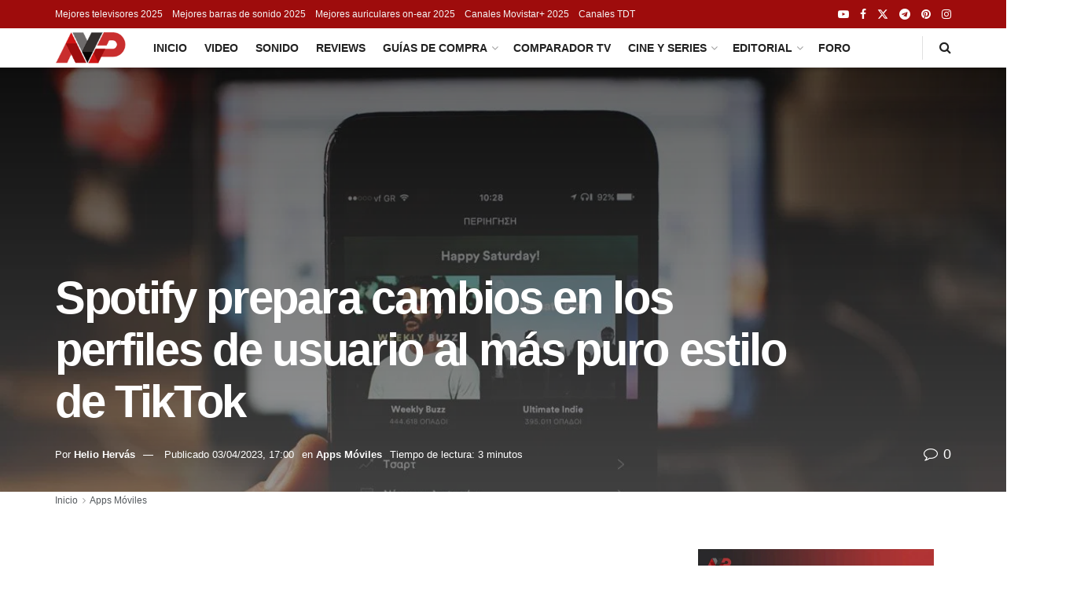

--- FILE ---
content_type: text/html; charset=UTF-8
request_url: https://www.avpasion.com/spotify-cambios-perfiles-usuario-estilo-tiktok/
body_size: 24767
content:
<!DOCTYPE html>
<!--[if lt IE 7]> <html class="no-js lt-ie9 lt-ie8 lt-ie7" lang="es" prefix="og: https://ogp.me/ns#"> <![endif]-->
<!--[if IE 7]>    <html class="no-js lt-ie9 lt-ie8" lang="es" prefix="og: https://ogp.me/ns#"> <![endif]-->
<!--[if IE 8]>    <html class="no-js lt-ie9" lang="es" prefix="og: https://ogp.me/ns#"> <![endif]-->
<!--[if IE 9]>    <html class="no-js lt-ie10" lang="es" prefix="og: https://ogp.me/ns#"> <![endif]-->
<!--[if gt IE 8]><!--> <html class="no-js" lang="es" prefix="og: https://ogp.me/ns#"> <!--<![endif]-->
<head>
    <meta http-equiv="Content-Type" content="text/html; charset=UTF-8" />
    <meta name='viewport' content='width=device-width, initial-scale=1, user-scalable=yes' />
    <link rel="profile" href="http://gmpg.org/xfn/11" />
    

<link rel="preload" as="image" href="https://cdn.avpasion.com/wp-content/uploads/2023/04/pexels-john-tekeridis-340103.jpg" imagesrcset="https://cdn.avpasion.com/wp-content/uploads/2023/04/pexels-john-tekeridis-340103.jpg 1200w, https://cdn.avpasion.com/wp-content/uploads/2023/04/pexels-john-tekeridis-340103-768x384.jpg 768w, https://cdn.avpasion.com/wp-content/uploads/2023/04/pexels-john-tekeridis-340103-750x375.jpg 750w" imagesizes="(max-width: 300px) 300px, (max-width: 768px) 768px, 1024px" data-cdn-exclude="true">
<link rel="preload" href="https://cdn.avpasion.com/wp-content/themes/jnews/assets/fonts/font-awesome/fonts/fontawesome-webfont.woff2?v=4.7.0" as="font" type="font/woff2" crossorigin>

<meta name="date" content="2023-04-03T15:00:21Z" />
<meta property="article:published_time" content="2023-04-03T15:00:21Z" />
<meta property="article:modified_time" content="2023-04-03T15:00:21Z" />

<link rel='dns-prefetch' href='//cdn.avpasion.com' />	<style>img:is([sizes="auto" i], [sizes^="auto," i]) { contain-intrinsic-size: 3000px 1500px }</style>
				<script type="text/javascript">
			  var jnews_ajax_url = '/?ajax-request=jnews'
			</script>
			<script type="text/javascript">;window.jnews=window.jnews||{},window.jnews.library=window.jnews.library||{},window.jnews.library=function(){"use strict";var e=this;e.win=window,e.doc=document,e.noop=function(){},e.globalBody=e.doc.getElementsByTagName("body")[0],e.globalBody=e.globalBody?e.globalBody:e.doc,e.win.jnewsDataStorage=e.win.jnewsDataStorage||{_storage:new WeakMap,put:function(e,t,n){this._storage.has(e)||this._storage.set(e,new Map),this._storage.get(e).set(t,n)},get:function(e,t){return this._storage.get(e).get(t)},has:function(e,t){return this._storage.has(e)&&this._storage.get(e).has(t)},remove:function(e,t){var n=this._storage.get(e).delete(t);return 0===!this._storage.get(e).size&&this._storage.delete(e),n}},e.windowWidth=function(){return e.win.innerWidth||e.docEl.clientWidth||e.globalBody.clientWidth},e.windowHeight=function(){return e.win.innerHeight||e.docEl.clientHeight||e.globalBody.clientHeight},e.requestAnimationFrame=e.win.requestAnimationFrame||e.win.webkitRequestAnimationFrame||e.win.mozRequestAnimationFrame||e.win.msRequestAnimationFrame||window.oRequestAnimationFrame||function(e){return setTimeout(e,1e3/60)},e.cancelAnimationFrame=e.win.cancelAnimationFrame||e.win.webkitCancelAnimationFrame||e.win.webkitCancelRequestAnimationFrame||e.win.mozCancelAnimationFrame||e.win.msCancelRequestAnimationFrame||e.win.oCancelRequestAnimationFrame||function(e){clearTimeout(e)},e.classListSupport="classList"in document.createElement("_"),e.hasClass=e.classListSupport?function(e,t){return e.classList.contains(t)}:function(e,t){return e.className.indexOf(t)>=0},e.addClass=e.classListSupport?function(t,n){e.hasClass(t,n)||t.classList.add(n)}:function(t,n){e.hasClass(t,n)||(t.className+=" "+n)},e.removeClass=e.classListSupport?function(t,n){e.hasClass(t,n)&&t.classList.remove(n)}:function(t,n){e.hasClass(t,n)&&(t.className=t.className.replace(n,""))},e.objKeys=function(e){var t=[];for(var n in e)Object.prototype.hasOwnProperty.call(e,n)&&t.push(n);return t},e.isObjectSame=function(e,t){var n=!0;return JSON.stringify(e)!==JSON.stringify(t)&&(n=!1),n},e.extend=function(){for(var e,t,n,o=arguments[0]||{},i=1,a=arguments.length;i<a;i++)if(null!==(e=arguments[i]))for(t in e)o!==(n=e[t])&&void 0!==n&&(o[t]=n);return o},e.dataStorage=e.win.jnewsDataStorage,e.isVisible=function(e){return 0!==e.offsetWidth&&0!==e.offsetHeight||e.getBoundingClientRect().length},e.getHeight=function(e){return e.offsetHeight||e.clientHeight||e.getBoundingClientRect().height},e.getWidth=function(e){return e.offsetWidth||e.clientWidth||e.getBoundingClientRect().width},e.supportsPassive=!1;try{var t=Object.defineProperty({},"passive",{get:function(){e.supportsPassive=!0}});"createEvent"in e.doc?e.win.addEventListener("test",null,t):"fireEvent"in e.doc&&e.win.attachEvent("test",null)}catch(e){}e.passiveOption=!!e.supportsPassive&&{passive:!0},e.setStorage=function(e,t){e="jnews-"+e;var n={expired:Math.floor(((new Date).getTime()+432e5)/1e3)};t=Object.assign(n,t);localStorage.setItem(e,JSON.stringify(t))},e.getStorage=function(e){e="jnews-"+e;var t=localStorage.getItem(e);return null!==t&&0<t.length?JSON.parse(localStorage.getItem(e)):{}},e.expiredStorage=function(){var t,n="jnews-";for(var o in localStorage)o.indexOf(n)>-1&&"undefined"!==(t=e.getStorage(o.replace(n,""))).expired&&t.expired<Math.floor((new Date).getTime()/1e3)&&localStorage.removeItem(o)},e.addEvents=function(t,n,o){for(var i in n){var a=["touchstart","touchmove"].indexOf(i)>=0&&!o&&e.passiveOption;"createEvent"in e.doc?t.addEventListener(i,n[i],a):"fireEvent"in e.doc&&t.attachEvent("on"+i,n[i])}},e.removeEvents=function(t,n){for(var o in n)"createEvent"in e.doc?t.removeEventListener(o,n[o]):"fireEvent"in e.doc&&t.detachEvent("on"+o,n[o])},e.triggerEvents=function(t,n,o){var i;o=o||{detail:null};return"createEvent"in e.doc?(!(i=e.doc.createEvent("CustomEvent")||new CustomEvent(n)).initCustomEvent||i.initCustomEvent(n,!0,!1,o),void t.dispatchEvent(i)):"fireEvent"in e.doc?((i=e.doc.createEventObject()).eventType=n,void t.fireEvent("on"+i.eventType,i)):void 0},e.getParents=function(t,n){void 0===n&&(n=e.doc);for(var o=[],i=t.parentNode,a=!1;!a;)if(i){var r=i;r.querySelectorAll(n).length?a=!0:(o.push(r),i=r.parentNode)}else o=[],a=!0;return o},e.forEach=function(e,t,n){for(var o=0,i=e.length;o<i;o++)t.call(n,e[o],o)},e.getText=function(e){return e.innerText||e.textContent},e.setText=function(e,t){var n="object"==typeof t?t.innerText||t.textContent:t;e.innerText&&(e.innerText=n),e.textContent&&(e.textContent=n)},e.httpBuildQuery=function(t){return e.objKeys(t).reduce(function t(n){var o=arguments.length>1&&void 0!==arguments[1]?arguments[1]:null;return function(i,a){var r=n[a];a=encodeURIComponent(a);var s=o?"".concat(o,"[").concat(a,"]"):a;return null==r||"function"==typeof r?(i.push("".concat(s,"=")),i):["number","boolean","string"].includes(typeof r)?(i.push("".concat(s,"=").concat(encodeURIComponent(r))),i):(i.push(e.objKeys(r).reduce(t(r,s),[]).join("&")),i)}}(t),[]).join("&")},e.get=function(t,n,o,i){return o="function"==typeof o?o:e.noop,e.ajax("GET",t,n,o,i)},e.post=function(t,n,o,i){return o="function"==typeof o?o:e.noop,e.ajax("POST",t,n,o,i)},e.ajax=function(t,n,o,i,a){var r=new XMLHttpRequest,s=n,c=e.httpBuildQuery(o);if(t=-1!=["GET","POST"].indexOf(t)?t:"GET",r.open(t,s+("GET"==t?"?"+c:""),!0),"POST"==t&&r.setRequestHeader("Content-type","application/x-www-form-urlencoded"),r.setRequestHeader("X-Requested-With","XMLHttpRequest"),r.onreadystatechange=function(){4===r.readyState&&200<=r.status&&300>r.status&&"function"==typeof i&&i.call(void 0,r.response)},void 0!==a&&!a){return{xhr:r,send:function(){r.send("POST"==t?c:null)}}}return r.send("POST"==t?c:null),{xhr:r}},e.scrollTo=function(t,n,o){function i(e,t,n){this.start=this.position(),this.change=e-this.start,this.currentTime=0,this.increment=20,this.duration=void 0===n?500:n,this.callback=t,this.finish=!1,this.animateScroll()}return Math.easeInOutQuad=function(e,t,n,o){return(e/=o/2)<1?n/2*e*e+t:-n/2*(--e*(e-2)-1)+t},i.prototype.stop=function(){this.finish=!0},i.prototype.move=function(t){e.doc.documentElement.scrollTop=t,e.globalBody.parentNode.scrollTop=t,e.globalBody.scrollTop=t},i.prototype.position=function(){return e.doc.documentElement.scrollTop||e.globalBody.parentNode.scrollTop||e.globalBody.scrollTop},i.prototype.animateScroll=function(){this.currentTime+=this.increment;var t=Math.easeInOutQuad(this.currentTime,this.start,this.change,this.duration);this.move(t),this.currentTime<this.duration&&!this.finish?e.requestAnimationFrame.call(e.win,this.animateScroll.bind(this)):this.callback&&"function"==typeof this.callback&&this.callback()},new i(t,n,o)},e.unwrap=function(t){var n,o=t;e.forEach(t,(function(e,t){n?n+=e:n=e})),o.replaceWith(n)},e.performance={start:function(e){performance.mark(e+"Start")},stop:function(e){performance.mark(e+"End"),performance.measure(e,e+"Start",e+"End")}},e.fps=function(){var t=0,n=0,o=0;!function(){var i=t=0,a=0,r=0,s=document.getElementById("fpsTable"),c=function(t){void 0===document.getElementsByTagName("body")[0]?e.requestAnimationFrame.call(e.win,(function(){c(t)})):document.getElementsByTagName("body")[0].appendChild(t)};null===s&&((s=document.createElement("div")).style.position="fixed",s.style.top="120px",s.style.left="10px",s.style.width="100px",s.style.height="20px",s.style.border="1px solid black",s.style.fontSize="11px",s.style.zIndex="100000",s.style.backgroundColor="white",s.id="fpsTable",c(s));var l=function(){o++,n=Date.now(),(a=(o/(r=(n-t)/1e3)).toPrecision(2))!=i&&(i=a,s.innerHTML=i+"fps"),1<r&&(t=n,o=0),e.requestAnimationFrame.call(e.win,l)};l()}()},e.instr=function(e,t){for(var n=0;n<t.length;n++)if(-1!==e.toLowerCase().indexOf(t[n].toLowerCase()))return!0},e.winLoad=function(t,n){function o(o){if("complete"===e.doc.readyState||"interactive"===e.doc.readyState)return!o||n?setTimeout(t,n||1):t(o),1}o()||e.addEvents(e.win,{load:o})},e.docReady=function(t,n){function o(o){if("complete"===e.doc.readyState||"interactive"===e.doc.readyState)return!o||n?setTimeout(t,n||1):t(o),1}o()||e.addEvents(e.doc,{DOMContentLoaded:o})},e.fireOnce=function(){e.docReady((function(){e.assets=e.assets||[],e.assets.length&&(e.boot(),e.load_assets())}),50)},e.boot=function(){e.length&&e.doc.querySelectorAll("style[media]").forEach((function(e){"not all"==e.getAttribute("media")&&e.removeAttribute("media")}))},e.create_js=function(t,n){var o=e.doc.createElement("script");switch(o.setAttribute("src",t),n){case"defer":o.setAttribute("defer",!0);break;case"async":o.setAttribute("async",!0);break;case"deferasync":o.setAttribute("defer",!0),o.setAttribute("async",!0)}e.globalBody.appendChild(o)},e.load_assets=function(){"object"==typeof e.assets&&e.forEach(e.assets.slice(0),(function(t,n){var o="";t.defer&&(o+="defer"),t.async&&(o+="async"),e.create_js(t.url,o);var i=e.assets.indexOf(t);i>-1&&e.assets.splice(i,1)})),e.assets=jnewsoption.au_scripts=window.jnewsads=[]},e.setCookie=function(e,t,n){var o="";if(n){var i=new Date;i.setTime(i.getTime()+24*n*60*60*1e3),o="; expires="+i.toUTCString()}document.cookie=e+"="+(t||"")+o+"; path=/"},e.getCookie=function(e){for(var t=e+"=",n=document.cookie.split(";"),o=0;o<n.length;o++){for(var i=n[o];" "==i.charAt(0);)i=i.substring(1,i.length);if(0==i.indexOf(t))return i.substring(t.length,i.length)}return null},e.eraseCookie=function(e){document.cookie=e+"=; Path=/; Expires=Thu, 01 Jan 1970 00:00:01 GMT;"},e.docReady((function(){e.globalBody=e.globalBody==e.doc?e.doc.getElementsByTagName("body")[0]:e.globalBody,e.globalBody=e.globalBody?e.globalBody:e.doc})),e.winLoad((function(){e.winLoad((function(){var t=!1;if(void 0!==window.jnewsadmin)if(void 0!==window.file_version_checker){var n=e.objKeys(window.file_version_checker);n.length?n.forEach((function(e){t||"10.0.4"===window.file_version_checker[e]||(t=!0)})):t=!0}else t=!0;t&&(window.jnewsHelper.getMessage(),window.jnewsHelper.getNotice())}),2500)}))},window.jnews.library=new window.jnews.library;</script>

<title>Spotify cambiará la interfaz de los perfiles de usuario</title>
<meta name="description" content="La compañía Spotify ya prueba cambios en la interfaz de los perfiles de usuario para que tengan un aspecto más parecido a las redes sociales."/>
<meta name="robots" content="follow, index, max-snippet:-1, max-video-preview:-1, max-image-preview:large"/>
<link rel="canonical" href="https://www.avpasion.com/spotify-cambios-perfiles-usuario-estilo-tiktok/" />
<meta property="og:locale" content="es_ES" />
<meta property="og:type" content="article" />
<meta property="og:title" content="Spotify cambiará la interfaz de los perfiles de usuario" />
<meta property="og:description" content="La compañía Spotify ya prueba cambios en la interfaz de los perfiles de usuario para que tengan un aspecto más parecido a las redes sociales." />
<meta property="og:url" content="https://www.avpasion.com/spotify-cambios-perfiles-usuario-estilo-tiktok/" />
<meta property="og:site_name" content="AVPasión" />
<meta property="article:publisher" content="https://www.facebook.com/avpasion.oficial/" />
<meta property="article:tag" content="Android" />
<meta property="article:tag" content="Aplicaciones" />
<meta property="article:tag" content="Apple" />
<meta property="article:tag" content="Spotify" />
<meta property="article:section" content="Apps Móviles" />
<meta property="og:image" content="https://cdn.avpasion.com/wp-content/uploads/2023/04/pexels-john-tekeridis-340103.jpg" />
<meta property="og:image:secure_url" content="https://cdn.avpasion.com/wp-content/uploads/2023/04/pexels-john-tekeridis-340103.jpg" />
<meta property="og:image:width" content="1200" />
<meta property="og:image:height" content="600" />
<meta property="og:image:alt" content="Pantalla de un teléfono con Spotify" />
<meta property="og:image:type" content="image/jpeg" />
<meta name="twitter:card" content="summary_large_image" />
<meta name="twitter:title" content="Spotify cambiará la interfaz de los perfiles de usuario" />
<meta name="twitter:description" content="La compañía Spotify ya prueba cambios en la interfaz de los perfiles de usuario para que tengan un aspecto más parecido a las redes sociales." />
<meta name="twitter:site" content="@AVPasion" />
<meta name="twitter:creator" content="@AVPasion" />
<meta name="twitter:image" content="https://cdn.avpasion.com/wp-content/uploads/2023/04/pexels-john-tekeridis-340103.jpg" />
<meta name="twitter:label1" content="Escrito por" />
<meta name="twitter:data1" content="Helio Hervás" />
<meta name="twitter:label2" content="Tiempo de lectura" />
<meta name="twitter:data2" content="3 minutos" />
<script type="application/ld+json" class="rank-math-schema-pro">{"@context":"https://schema.org","@graph":[{"@type":"NewsArticle","headline":"Spotify prepara cambios en los perfiles de usuario al m\u00e1s puro estilo de TikTok","articleSection":"Apps M\u00f3viles","datePublished":"2023-04-03T15:00:21Z","dateModified":"2023-04-03T15:00:21Z","mainEntityOfPage":{"@type":"WebPage","@id":"https://www.avpasion.com/spotify-cambios-perfiles-usuario-estilo-tiktok/"},"image":{"@type":"ImageObject","url":"https://cdn.avpasion.com/wp-content/uploads/2023/04/pexels-john-tekeridis-340103.jpg","width":"1200","height":"600","caption":"Pantalla de un tel\u00e9fono con Spotify","inLanguage":"es"},"author":{"@type":"Person","name":"Helio Herv\u00e1s","jobTitle":"Journalist","url":"https://www.avpasion.com/staff/helio-hervas/","sameAs":"https://www.linkedin.com/in/helio-martin-592b99277/"},"publisher":{"@id":"https://www.avpasion.com/#publisher","name":"AVPasi\u00f3n"}},{"@type":"NewsMediaOrganization","@id":"https://www.avpasion.com/#publisher","name":"AVPasi\u00f3n","alternateName":"AVP","url":"https://www.avpasion.com","publishingPrinciples":"https://www.avpasion.com/buenas-practicas/","missionCoveragePrioritiesPolicy":"https://www.avpasion.com/buenas-practicas/#valores","ethicsPolicy":"https://www.avpasion.com/buenas-practicas/#codigo-etico","correctionsPolicy":"https://www.avpasion.com/buenas-practicas/#correcciones","masthead":"https://www.avpasion.com/buenas-practicas/#estructura","ownershipFundingInfo":"https://www.avpasion.com/quienes-somos/","foundingDate":"2018-08-02","email":"info@avpasion.com","sameAs":["https://www.youtube.com/c/AVPasion","https://x.com/AVPasion","https://www.facebook.com/avpasion.oficial/","https://www.tiktok.com/@avpasion","https://www.wikidata.org/wiki/Q136357390"],"logo":{"@type":"ImageObject","url":"https://www.avpasion.com/images/logos/avpasion-logo.png","width":"300","height":"133"},"contactPoint":{"@type":"ContactPoint","contactType":"Newsroom Contact","email":"redaccion@avpasion.com"},"parentOrganization":{"@type":"Organization","name":"NexaContent Tech S.L.","vatID":"ESB56622608"}},{"@type":"BreadcrumbList","@id":"https://www.avpasion.com/spotify-cambios-perfiles-usuario-estilo-tiktok/#breadcrumb","itemListElement":[{"@type":"ListItem","position":"1","item":{"@id":"https://www.avpasion.com","name":"Inicio"}},{"@type":"ListItem","position":"2","item":{"@id":"https://www.avpasion.com/apps-moviles/","name":"Apps M\u00f3viles"}},{"@type":"ListItem","position":"3","item":{"@id":"https://www.avpasion.com/spotify-cambios-perfiles-usuario-estilo-tiktok/","name":"Spotify prepara cambios en los perfiles de usuario al m\u00e1s puro estilo de TikTok"}}]}]}</script>


<link rel='dns-prefetch' href='//cdn.avpasion.com' />
<link rel='dns-prefetch' href='//www.googletagmanager.com' />
<link rel='dns-prefetch' href='//clickiocmp.com' />
<link rel='dns-prefetch' href='//sdk.mrf.io' />
<link rel="alternate" type="application/rss+xml" title="AVPasión &raquo; Feed" href="https://www.avpasion.com/feed/" />

<link rel='stylesheet' id='avp-cprices-css' href='https://cdn.avpasion.com/wp-content/plugins/avp-cprices/assets/css/avp-cprices-v10.css' type='text/css' media='all' />
<link rel='stylesheet' id='font-awesome-css' href='https://cdn.avpasion.com/wp-content/themes/jnews/assets/fonts/font-awesome/font-awesome.min.css' type='text/css' media='all' />
<link rel='stylesheet' id='jnews-main-css' href='https://cdn.avpasion.com/wp-content/themes/jnews/assets/css/main.css' type='text/css' media='all' />
<link rel='stylesheet' id='jnews-single-css' href='https://cdn.avpasion.com/wp-content/themes/jnews/assets/css/single.css' type='text/css' media='all' />
<link rel='stylesheet' id='jnews-responsive-css' href='https://cdn.avpasion.com/wp-content/themes/jnews/assets/css/responsive.css' type='text/css' media='all' />
<script type="text/javascript" src="https://cdn.avpasion.com/wp-includes/js/jquery/jquery.min.js" id="jquery-core-js"></script>
<script type="text/javascript" src="https://cdn.avpasion.com/wp-includes/js/jquery/jquery-migrate.min.js" id="jquery-migrate-js"></script>

		<style type="text/css" id="wp-custom-css">
			.avp-telegram,.avp-telegram:visited {  
    color: #000205;
    text-decoration: underline;
}
#breadcrumbs .breadcrumb_last_link a {
    color: #53585c;
}


.jeg_topbar {
	height:36px;
	background: #9e0c0c;
}

.ads_billboard { min-height: 250px;padding-bottom: 0px!important; } 
@media(min-width: 500px)  { .ads_billboard { min-height: 280px; } }
@media(min-width: 800px)  { .ads_billboard { min-height: 280px; } }

.ads_shortcode { min-height: 110px;padding-bottom: 0px!important; } 
@media(min-width: 500px)  { .ads_shortcode { min-height: 110px; } }
@media(min-width: 800px)  { .ads_shortcode { min-height: 100px; } }

.ads_responsive {  min-width: 320px;height: 100px; }
@media(min-width: 500px) { .ads_responsive { min-width: 468px; height: 60px; } }
@media(min-width: 800px) { .ads_responsive { min-width: 728px; height: 90px; } }

.ads_responsive_billboard {  min-width: 320px;min-height: 280px; }
@media(min-width: 500px) { .ads_responsive_billboard { min-width: 468px; min-height: 280px; } }
@media(min-width: 800px) { .ads_responsive_billboard { min-width: 728px; min-height: 280px; } }

.jeg_content {
    padding: 20px 0 40px;
}

.jeg_author_content p {
    color: #666;
}

.entry-content table {
    word-break: inherit;
}

@media only screen and (max-width: 768px) { 
.avp-block-label {
    font-family: Interstate,Helvetica,Arial,Sans-serif;
    font-size: .5625rem;
    text-transform: uppercase;
    letter-spacing: .05rem;
    color: #000;
		text-align: center;
}
.avp-block-label:before {
    content: "PUBLICIDAD - SIGUE LEYENDO DEBAJO";
}
}

.avp-block { 
	padding-bottom: 5px;
	margin: 20px auto; 
	text-align: center; 
	display: block; 
	clear: both;
} 

.CRMB_4.ob-widget.ob-feed-layout .ob-widget-header .ob-widget-text {
	flex:none!important;
}

.jeg_featured_big {
    position: relative; 
    height: 540px; /* Establecemos la misma altura que .jeg_fs_content */
    overflow: hidden; /* Para asegurarnos de que si la imagen es más grande, no se desborde */
}

.jeg_featured_bg {
    width: 100%;
    height: 100%;
    position: absolute;
    top: 0;
    left: 0;
    background: #212121;
    background: #000;
    background: -moz-linear-gradient(top,#000 0,#545454 100%);
    background: -webkit-linear-gradient(top,#000 0,#545454 100%);
    background: linear-gradient(to bottom,#000 0,#545454 100%);
    z-index: 1;
}

.jeg_featured_img {
    display: block;
    width: 100%;
    height: 540px; 
    position: absolute;
    top: 0;
    left: 0;
    object-fit: cover!important; 
	  object-position: top;
    opacity: .4; 
    z-index: 2;  
}

.jeg_fs_content {
    position: relative;
    height: 540px; 
		overflow: hidden; 
}

.jeg_author_socials a {
    margin: 5px 10px 5px 0;
}
h3.jeg_author_name {
    margin: 0px;
}
@media only screen and (max-width: 480px) { 
 .jeg_author_image {
    float: left;
 }
 .jeg_author_content {
     text-align: left;
 }
}

@media only screen and (max-width: 768px) { 
.jeg_heroblock_skew.jeg_hero_style_1 .jeg_hero_item_1 .jeg_postblock_content {
    bottom: 20px;
}
.jeg_heroblock_skew.jeg_hero_style_1 .jeg_hero_item_2 .jeg_postblock_content {
    bottom: 20px;
}
	.jeg_sidebar {
		display: none;
	}
}

.entry-content blockquote {
    font-size: 16px!important;
}
.content-inner p, .content-inner q, .content-inner>[class^=wp-block-]:not(h1,h2,h3,h4,h5,h6) {
    font-size: 18px;
}

body:not(.jnews-disable-style-table) .entry-content table {
    word-break: unset;
}


.tabla-especificaciones td {
    font-size: 12px!important;
}
.tabla-especificaciones td strong {
    font-size: 12px!important;
}

/* Ajustes Webpushr — SOLO móvil (≤768px) */
webpushrcookieinfo, webpushrCookieInfo { display: none !important; }

@media (max-width: 768px) {
  html { scrollbar-gutter: stable both-edges; }
  @supports not (scrollbar-gutter: stable) { html { overflow-y: scroll; } }

  body { overflow: auto !important; }

  #_prompt_overlay { position: fixed !important; inset: 0 !important; }

  webpushrpromptconatiner {
    top: 0 !important;
    left: 0 !important;
    right: 0 !important;
    bottom: auto !important;
    transform: translateY(-120%) !important;
    opacity: 0 !important;
    transition: transform .25s ease, opacity .25s ease !important;
    animation: none !important;
  }

  webpushrpromptconatiner[data-position="Top"].show,
  webpushrpromptconatiner[data-position="Top"].open,
  webpushrpromptconatiner[data-position="Top"].active,
  #_prompt_overlay[style*="display: block"] webpushrpromptconatiner {
    transform: translateY(0) !important;
    opacity: 1 !important;
  }

  webpushrpromptbox4_wrapper {
    min-height: 350px !important;
    box-shadow: 0 2px 5px rgba(0,0,0,.2) !important;
  }

  #webpushr-notification-card-wrapper { bottom: 350px !important; }
}


@media only screen and (max-width: 568px) {
    .jeg_authorpage .jeg_author_image img {
        margin: 20px;
    }
}
		</style>
		<noscript><style> .wpb_animate_when_almost_visible { opacity: 1; }</style></noscript><style>
.avp-block- {}
</style>
<style>
.avp-block {
  min-height: 100px;
  min-width: 728px;   
}
.avp-block-1 {
  min-height: 500px;
  min-width: 728px;   
}
#outbrain-placeholder,
#ssm_intext_parrafo_1,
#ssm_intext_parrafo_2,
#ssm_intext_parrafo_3,
#ssm_intext_parrafo_4,
#ssm_intext_parrafo_5,
#ssm_intext_parrafo_6,
#ssm_intext_parrafo_7,
#ssm_intext_parrafo_8,
#ssm_intext_parrafo_9,
#ssm_intext_parrafo_10 {
      display: flex;
      align-content: center;
      justify-content: center;
      align-items: flex-start;
}
@media (max-width: 768px) {
  .avp-block {
      min-width: 300px;
      min-height: 600px;
      overflow: visible;
  }
  #ssm_intext_parrafo_1,
  #ssm_intext_parrafo_2,
  #ssm_intext_parrafo_3,
  #ssm_intext_parrafo_4,
  #ssm_intext_parrafo_5,
  #ssm_intext_parrafo_6,
  #ssm_intext_parrafo_7,
  #ssm_intext_parrafo_8,
  #ssm_intext_parrafo_9,
  #ssm_intext_parrafo_10 {
      position: -webkit-sticky; 
      position: sticky;         
      top: 55px;
      text-align:center;
}
 .ssm_adunit_container {
    max-height: none !important;
    height: auto    !important;
    overflow: visible !important;
  }

}

</style>
<link rel="apple-touch-icon" sizes="180x180" href="https://cdn.avpasion.com/apple-touch-icon.png">
<link rel="icon" type="image/png" sizes="32x32" href="https://cdn.avpasion.com/favicon-32x32.png">
<link rel="icon" type="image/png" sizes="16x16" href="https://cdn.avpasion.com/favicon-16x16.png">
<link rel="manifest" href="https://cdn.avpasion.com/site.webmanifest">
<link rel="mask-icon" href="https://cdn.avpasion.com/safari-pinned-tab.svg" color="#9b0f0f">
<meta name="msapplication-TileColor" content="#da532c">
<meta name="theme-color" content="#9e0d0d">
<style>
@media (min-width: 1024px) {
    #container_relative {
        position: relative;
    }
    .carril_sky_left {
        position: absolute;
        top: 0;
        left: -140px;
        min-height: 1800px; 
    }
    .carril_sky_right {
        position: absolute;
        top: 0;
        right: -140px;
        min-height: 1800px;
    }
    .avp_sky_left, .avp_sky_right {
        width: 120px;
        height: 600px;
        position: sticky;
        top: 50px;
    }
}
</style>
<script type="text/javascript">
    
    insertScript('https://cdn.avpasion.com/assets/js/stubapi.js', false, 'UTF-8');
    insertScript('//clickiocmp.com/t/consent_234591.js', true, 'UTF-8');

    function loadS(script) {

            if (script=="webpushr") {
                if (!document.querySelector("script[src*='app.min.js']")) {
                    (function(w,d, s, id) {if(typeof(w.webpushr)!=='undefined') return;w.webpushr=w.webpushr||function(){(w.webpushr.q=w.webpushr.q||[]).push(arguments)};var js, fjs = d.getElementsByTagName(s)[0];js = d.createElement(s); js.id = id;js.async=1;js.src = "https://cdn.webpushr.com/app.min.js";
                    fjs.parentNode.appendChild(js);}(window,document, 'script', 'webpushr-jssdk'));
                    webpushr('setup',{'key':'BOq4zG3PRAsBx5AroUjegB8PGO0--34xIz1vrYy-UL-cFjoBHAI02iaJOgAhoZnA7HBBQnF61RjtpOQvCeT3p7A' });
                    console.log('Webpushr Loaded');
                }
            } 
            if (script=="ssmas") {
                if (!document.querySelector("script[src*='avpasioncom.js']")) {
                    insertScript('https://scripts.ssm.codes/d/avpasioncom.js', true, 'UTF-8');
                    console.log('SSmas Loaded');
                   
                }
                
            } 
            if (script=="outbrain") {
                if (!document.querySelector("script[src*='outbrain.js']")) {
                    insertScript('//widgets.outbrain.com/outbrain.js', true, 'UTF-8');
                    console.log('Outbrain Loaded');
                }
            }
            if (script=="compass") {
                if (!document.querySelector("script[src*='marfeel-sdk']")) {
                    !function(){"use strict";function e(e){var t=!(arguments.length>1&&void 0!==arguments[1])||arguments[1],c=document.createElement("script");c.src=e,t?c.type="module":(c.async=!0,c.type="text/javascript",c.setAttribute("nomodule",""));var n=document.getElementsByTagName("script")[0];n.parentNode.insertBefore(c,n)}!function(t,c){!function(t,c,n){var a,o,r;n.accountId=c,null!==(a=t.marfeel)&&void 0!==a||(t.marfeel={}),null!==(o=(r=t.marfeel).cmd)&&void 0!==o||(r.cmd=[]),t.marfeel.config=n;var i="https://sdk.mrf.io/statics/";e("".concat(i,"marfeel-sdk.js?id=").concat(c),!0),e("".concat(i,"marfeel-sdk.es5.js?id=").concat(c),!1)}(t,c,arguments.length>2&&void 0!==arguments[2]?arguments[2]:{})}(window,298,{} /* Config */)}();
                }
                console.log('Compass Loaded');
            }
            if (script=="analytics") {
                if (!document.querySelector("script[src*='G-NQW9GCSE9L']")) {
                    insertScript('https://www.googletagmanager.com/gtag/js?id=G-NQW9GCSE9L', true, 'UTF-8');

                    window.dataLayer = window.dataLayer || [];
                    function gtag(){dataLayer.push(arguments);}
                    gtag('js', new Date());

                    gtag('config', 'G-NQW9GCSE9L');
                    console.log('Analytics Loaded');
                }
            }
    }

    function insertScript(src, async, charset, dataset) {
        var scriptElement = document.createElement('script');
        scriptElement.src = src;
        scriptElement.type = 'text/javascript';
        scriptElement.async = async || false;
        scriptElement.charset = charset || 'UTF-8';
        if (dataset) {
            for (var key in dataset) {
                scriptElement.dataset[key] = dataset[key];
            }
        }
        document.head.appendChild(scriptElement);
    }

    const consentCallbackQueue = (function (window) {
        let googleConsentGranted = false;
        let purposeOneConsentGranted = false;
        const timeoutInSeconds = false; // false para deshabilitar
        const queue = [];
        let startImmediately = false;
        let consentCallbackCalled = false;

        const addFunction = (callback) => {
            if (startImmediately) {
                callback(googleConsentGranted, purposeOneConsentGranted);
            } else {
                queue.push(callback);
            }
        };

        const runQueue = () => {
            startImmediately = true;
            queue.forEach((callback, index) => {
                if (callback) {
                    callback(googleConsentGranted, purposeOneConsentGranted);
                    queue[index] = undefined;
                }
            });
        };

        const consentCallback = (consentState) => {
            consentCallbackCalled = true;
            switch (consentState) {
                case null:
                    // consent not applicable, non-eu user, executing queue right away
                    googleConsentGranted = true;
                    purposeOneConsentGranted = true;
                    runQueue();
                    break;
                case -1:
                    // eu user, consent interface shown, cmp loaded, user has not decided yet, waiting for user consent
                    break;
                case 0:
                    // eu user, consent callback timeout, executing the queue
                    // google does not serve ads for GDPR users without consent and reports errors - do not allow Google in this case
                    googleConsentGranted = false;
                    purposeOneConsentGranted = false;
                    runQueue();
                    break;
                case 1:
                    // eu user, user consented, executing the queue
                    googleConsentGranted = !!window.__lxG__consent__.getGoogleConsentMode();
                    purposeOneConsentGranted = !!window.__lxG__consent__.getPurposeOneAllowed();
                    runQueue();
                    break;
            }
        };

        document.documentElement.addEventListener(
            'clickioConsentEvent',
            function(event){ consentCallback(event.detail.state); },
            false
        );

        // in case of network problems in loading consent.js
        if (timeoutInSeconds) {
            setTimeout(() => {
                if (!consentCallbackCalled) {
                    document.documentElement.dispatchEvent(new CustomEvent('clickioConsentEvent', { detail: { state: null } }));
                }
            }, timeoutInSeconds * 1000);
        }

        return {
            push: addFunction
        };
    })(window);

    consentCallbackQueue.push((googleAllowed, purposeOneAllowed) => {
        if (googleAllowed && purposeOneAllowed) {
            inicializeThirdParty();
        }
    });


    function inicializeThirdParty() {
        if ('requestIdleCallback' in window) {
            this.requestIdleCallbackId = requestIdleCallback(fetchMarketsData.bind(this), {timeout: 2000});
        } else {  
            fetchMarketsData(); // Fallback in case requestIdleCallback is not supported
        }
    }

    function yieldToMain () {
        return new Promise(resolve => {
            setTimeout(resolve, 0);
        });
    }

    async function fetchMarketsData() {
        const tasks = [
            () => loadS('compass'),
            () => loadS('webpushr'),
            () => loadS('ssmas'),
            () => loadS('analytics'),
                        () => loadS('outbrain'),
            () => observeOutbrainTarget(),
                    ]
        while (tasks.length > 0) {
            const task = tasks.shift();
            task();
            await yieldToMain();
        }
    }

</script>
</head>
<body class="wp-singular post-template-default single single-post postid-58775 single-format-standard wp-embed-responsive wp-theme-jnews jeg_toggle_light jeg_single_tpl_1 jnews jeg-mobile-table-scrollable jsc_normal wpb-js-composer js-comp-ver-7.0 vc_responsive">

    
    
    <div class="jeg_ad jeg_ad_top jnews_header_top_ads">
        <div class='ads-wrapper  '></div>    </div>

    
    <div class="jeg_viewport">

        
        <div class="jeg_header_wrapper">
            <div class="jeg_header_instagram_wrapper">
    </div>


<div class="jeg_header normal">
    <div class="jeg_topbar jeg_container jeg_navbar_wrapper dark">
    <div class="container">
        <div class="jeg_nav_row">
            
                <div class="jeg_nav_col jeg_nav_left  jeg_nav_grow">
                    <div class="item_wrap jeg_nav_alignleft">
                        <div class="jeg_nav_item">
	<ul class="jeg_menu jeg_top_menu"><li id="menu-item-134856" class="menu-item menu-item-type-post_type menu-item-object-post menu-item-134856"><a href="https://www.avpasion.com/os-10-mejores-televisores-del-2025/">Mejores televisores 2025</a></li>
<li id="menu-item-134857" class="menu-item menu-item-type-post_type menu-item-object-post menu-item-134857"><a href="https://www.avpasion.com/las-10-mejores-barras-de-sonido-del-2025/">Mejores barras de sonido 2025</a></li>
<li id="menu-item-134858" class="menu-item menu-item-type-post_type menu-item-object-post menu-item-134858"><a href="https://www.avpasion.com/estos-son-mejores-auriculares-2025/">Mejores auriculares on-ear 2025</a></li>
<li id="menu-item-135150" class="menu-item menu-item-type-post_type menu-item-object-post menu-item-135150"><a href="https://www.avpasion.com/estos-son-canales-ver-en-movistar-en-2025/">Canales Movistar+ 2025</a></li>
<li id="menu-item-19441" class="menu-item menu-item-type-post_type menu-item-object-post menu-item-19441"><a href="https://www.avpasion.com/todos-los-canales-de-la-tdt-que-puedes-ver-en-espana-2022/">Canales TDT</a></li>
</ul></div>                    </div>
                </div>

                
                <div class="jeg_nav_col jeg_nav_center  jeg_nav_normal">
                    <div class="item_wrap jeg_nav_aligncenter">
                                            </div>
                </div>

                
                <div class="jeg_nav_col jeg_nav_right  jeg_nav_normal">
                    <div class="item_wrap jeg_nav_alignright">
                        			<div
				class="jeg_nav_item socials_widget jeg_social_icon_block nobg">
				<a href="https://www.youtube.com/@AVPasion" target='_blank' rel='external noopener nofollow' class="jeg_youtube"><i class="fa fa-youtube-play"></i> </a><a href="https://www.facebook.com/avpasion.oficial" target='_blank' rel='external noopener nofollow' class="jeg_facebook"><i class="fa fa-facebook"></i> </a><a href="https://twitter.com/AVPasion" target='_blank' rel='external noopener nofollow' class="jeg_twitter"><i class="fa fa-twitter"><span class="jeg-icon icon-twitter"><svg xmlns="http://www.w3.org/2000/svg" height="1em" viewBox="0 0 512 512"><path d="M389.2 48h70.6L305.6 224.2 487 464H345L233.7 318.6 106.5 464H35.8L200.7 275.5 26.8 48H172.4L272.9 180.9 389.2 48zM364.4 421.8h39.1L151.1 88h-42L364.4 421.8z"/></svg></span></i> </a><a href="https://t.me/AVPasion" target='_blank' rel='external noopener nofollow' class="jeg_telegram"><i class="fa fa-telegram"></i> </a><a href="https://www.pinterest.es/AVPasion/" target='_blank' rel='external noopener nofollow' class="jeg_pinterest"><i class="fa fa-pinterest"></i> </a><a href="https://www.instagram.com/avpasion/" target='_blank' rel='external noopener nofollow' class="jeg_instagram"><i class="fa fa-instagram"></i> </a>			</div>
			                    </div>
                </div>

                        </div>
    </div>
</div><div class="jeg_bottombar jeg_navbar jeg_container jeg_navbar_wrapper  jeg_navbar_shadow jeg_navbar_normal">
    <div class="container">
        <div class="jeg_nav_row">
            
                <div class="jeg_nav_col jeg_nav_left jeg_nav_grow">
                    <div class="item_wrap jeg_nav_alignleft">
                        <div class="jeg_nav_item jeg_logo jeg_desktop_logo">
			<div class="site-title">
			<a href="https://www.avpasion.com/" style="padding: 0px 0px 0px 0px;">
				<img class="jeg_logo_img" width="90" height="40" src="https://cdn.avpasion.com/wp-content/uploads/2021/06/logo_avp_60px.png" srcset="https://cdn.avpasion.com/wp-content/uploads/2021/06/logo_avp_60px.png 1x, https://cdn.avpasion.com/wp-content/uploads/2021/06/logo_avp.png 2x" alt="AVPasión" data-light-src="https://cdn.avpasion.com/wp-content/uploads/2021/06/logo_avp_60px.png" data-light-srcset="https://cdn.avpasion.com/wp-content/uploads/2021/06/logo_avp_60px.png 1x, https://cdn.avpasion.com/wp-content/uploads/2021/06/logo_avp.png 2x" data-dark-src="https://cdn.avpasion.com/wp-content/uploads/2021/06/logo_avp_60px.png" data-dark-srcset="https://cdn.avpasion.com/wp-content/uploads/2021/06/logo_avp_60px.png 1x, https://cdn.avpasion.com/wp-content/uploads/2021/06/logo_avp.png 2x" data-pin-no-hover="true">			</a>
		</div>
	</div>
<div class="jeg_nav_item jeg_main_menu_wrapper">
<div class="jeg_mainmenu_wrap"><ul class="jeg_menu jeg_main_menu jeg_menu_style_1" data-animation="animate"><li id="menu-item-165" class="menu-item menu-item-type-custom menu-item-object-custom menu-item-home menu-item-165 bgnav" data-item-row="default" ><a href="https://www.avpasion.com">Inicio</a></li>
<li id="menu-item-3809" class="menu-item menu-item-type-taxonomy menu-item-object-category menu-item-3809 bgnav" data-item-row="default" ><a href="https://www.avpasion.com/imagen/">Video</a></li>
<li id="menu-item-3807" class="menu-item menu-item-type-taxonomy menu-item-object-category menu-item-3807 bgnav" data-item-row="default" ><a href="https://www.avpasion.com/sonido/">Sonido</a></li>
<li id="menu-item-4456" class="menu-item menu-item-type-taxonomy menu-item-object-category menu-item-4456 bgnav" data-item-row="default" ><a href="https://www.avpasion.com/reviews/">Reviews</a></li>
<li id="menu-item-14346" class="menu-item menu-item-type-taxonomy menu-item-object-category menu-item-has-children menu-item-14346 bgnav" data-item-row="default" ><a href="https://www.avpasion.com/guias-de-compra/">Guías de compra</a>
<ul class="sub-menu">
	<li id="menu-item-151066" class="menu-item menu-item-type-taxonomy menu-item-object-category menu-item-151066 bgnav" data-item-row="default" ><a href="https://www.avpasion.com/ofertas/">Ofertas</a></li>
</ul>
</li>
<li id="menu-item-151065" class="menu-item menu-item-type-custom menu-item-object-custom menu-item-151065 bgnav" data-item-row="default" ><a href="https://comparador.avpasion.com">Comparador TV</a></li>
<li id="menu-item-136447" class="menu-item menu-item-type-custom menu-item-object-custom menu-item-has-children menu-item-136447 bgnav" data-item-row="default" ><a href="#">Cine y Series</a>
<ul class="sub-menu">
	<li id="menu-item-41924" class="menu-item menu-item-type-taxonomy menu-item-object-category menu-item-41924 bgnav" data-item-row="default" ><a href="https://www.avpasion.com/estrenos/">Estrenos</a></li>
	<li id="menu-item-25709" class="menu-item menu-item-type-taxonomy menu-item-object-category menu-item-25709 bgnav" data-item-row="default" ><a href="https://www.avpasion.com/cine/">Cine</a></li>
	<li id="menu-item-136448" class="menu-item menu-item-type-taxonomy menu-item-object-category menu-item-136448 bgnav" data-item-row="default" ><a href="https://www.avpasion.com/series/">Series</a></li>
	<li id="menu-item-41923" class="menu-item menu-item-type-taxonomy menu-item-object-category menu-item-41923 bgnav" data-item-row="default" ><a href="https://www.avpasion.com/criticas/">Críticas</a></li>
</ul>
</li>
<li id="menu-item-3843" class="menu-item menu-item-type-custom menu-item-object-custom menu-item-has-children menu-item-3843 bgnav" data-item-row="default" ><a href="#">Editorial</a>
<ul class="sub-menu">
	<li id="menu-item-7744" class="menu-item menu-item-type-taxonomy menu-item-object-category menu-item-7744 bgnav" data-item-row="default" ><a href="https://www.avpasion.com/tutoriales/">Tutoriales</a></li>
	<li id="menu-item-2092" class="menu-item menu-item-type-taxonomy menu-item-object-category menu-item-2092 bgnav" data-item-row="default" ><a href="https://www.avpasion.com/articulos/">Artículos</a></li>
</ul>
</li>
<li id="menu-item-119803" class="menu-item menu-item-type-custom menu-item-object-custom menu-item-119803 bgnav" data-item-row="default" ><a href="https://foro.avpasion.com">Foro</a></li>
</ul></div></div>
                    </div>
                </div>

                
                <div class="jeg_nav_col jeg_nav_center jeg_nav_normal">
                    <div class="item_wrap jeg_nav_aligncenter">
                                            </div>
                </div>

                
                <div class="jeg_nav_col jeg_nav_right jeg_nav_normal">
                    <div class="item_wrap jeg_nav_alignright">
                        <div class="jeg_separator separator3"></div>
<div class="jeg_nav_item jeg_search_wrapper search_icon jeg_search_popup_expand">
    <a href="#" class="jeg_search_toggle"><i class="fa fa-search"></i></a>
    <form action="https://www.avpasion.com/" method="get" class="jeg_search_form" target="_top">
    <input name="s" class="jeg_search_input" placeholder="Buscar..." type="text" value="" autocomplete="off">
    <button aria-label="Search Button" type="submit" class="jeg_search_button btn"><i class="fa fa-search"></i></button>
</form>

<div class="jeg_search_result jeg_search_hide with_result">
    <div class="search-result-wrapper">
    </div>
    <div class="search-link search-noresult">
        Sin Resultados    </div>
    <div class="search-link search-all-button">
        <i class="fa fa-search"></i> Ver todos los resultados    </div>
</div></div>                    </div>
                </div>

                        </div>
    </div>
</div></div>        </div>

        <div class="jeg_header_sticky">
            <div class="sticky_blankspace"></div>
<div class="jeg_header normal">
    <div class="jeg_container">
        <div data-mode="scroll" class="jeg_stickybar jeg_navbar jeg_navbar_wrapper jeg_navbar_normal jeg_navbar_normal">
            <div class="container">
    <div class="jeg_nav_row">
        
            <div class="jeg_nav_col jeg_nav_left jeg_nav_grow">
                <div class="item_wrap jeg_nav_alignleft">
                    <div class="jeg_nav_item jeg_logo">
    <div class="site-title">
    	<a href="https://www.avpasion.com/">
    	    <img class="jeg_logo_img" width="90" height="40" src="https://cdn.avpasion.com/wp-content/uploads/2021/06/logo_avp_60px.png" srcset="https://cdn.avpasion.com/wp-content/uploads/2021/06/logo_avp_60px.png 1x, https://cdn.avpasion.com/wp-content/uploads/2021/06/logo_avp.png 2x" alt="AVPasión" data-light-src="https://cdn.avpasion.com/wp-content/uploads/2021/06/logo_avp_60px.png" data-light-srcset="https://cdn.avpasion.com/wp-content/uploads/2021/06/logo_avp_60px.png 1x, https://cdn.avpasion.com/wp-content/uploads/2021/06/logo_avp.png 2x" data-dark-src="https://cdn.avpasion.com/wp-content/uploads/2021/06/logo_avp_60px.png" data-dark-srcset="https://cdn.avpasion.com/wp-content/uploads/2021/06/logo_avp_60px.png 1x, https://cdn.avpasion.com/wp-content/uploads/2021/06/logo_avp.png 2x" data-pin-no-hover="true">    	</a>
    </div>
</div><div class="jeg_nav_item jeg_main_menu_wrapper">
<div class="jeg_mainmenu_wrap"><ul class="jeg_menu jeg_main_menu jeg_menu_style_1" data-animation="animate"><li id="menu-item-165" class="menu-item menu-item-type-custom menu-item-object-custom menu-item-home menu-item-165 bgnav" data-item-row="default" ><a href="https://www.avpasion.com">Inicio</a></li>
<li id="menu-item-3809" class="menu-item menu-item-type-taxonomy menu-item-object-category menu-item-3809 bgnav" data-item-row="default" ><a href="https://www.avpasion.com/imagen/">Video</a></li>
<li id="menu-item-3807" class="menu-item menu-item-type-taxonomy menu-item-object-category menu-item-3807 bgnav" data-item-row="default" ><a href="https://www.avpasion.com/sonido/">Sonido</a></li>
<li id="menu-item-4456" class="menu-item menu-item-type-taxonomy menu-item-object-category menu-item-4456 bgnav" data-item-row="default" ><a href="https://www.avpasion.com/reviews/">Reviews</a></li>
<li id="menu-item-14346" class="menu-item menu-item-type-taxonomy menu-item-object-category menu-item-has-children menu-item-14346 bgnav" data-item-row="default" ><a href="https://www.avpasion.com/guias-de-compra/">Guías de compra</a>
<ul class="sub-menu">
	<li id="menu-item-151066" class="menu-item menu-item-type-taxonomy menu-item-object-category menu-item-151066 bgnav" data-item-row="default" ><a href="https://www.avpasion.com/ofertas/">Ofertas</a></li>
</ul>
</li>
<li id="menu-item-151065" class="menu-item menu-item-type-custom menu-item-object-custom menu-item-151065 bgnav" data-item-row="default" ><a href="https://comparador.avpasion.com">Comparador TV</a></li>
<li id="menu-item-136447" class="menu-item menu-item-type-custom menu-item-object-custom menu-item-has-children menu-item-136447 bgnav" data-item-row="default" ><a href="#">Cine y Series</a>
<ul class="sub-menu">
	<li id="menu-item-41924" class="menu-item menu-item-type-taxonomy menu-item-object-category menu-item-41924 bgnav" data-item-row="default" ><a href="https://www.avpasion.com/estrenos/">Estrenos</a></li>
	<li id="menu-item-25709" class="menu-item menu-item-type-taxonomy menu-item-object-category menu-item-25709 bgnav" data-item-row="default" ><a href="https://www.avpasion.com/cine/">Cine</a></li>
	<li id="menu-item-136448" class="menu-item menu-item-type-taxonomy menu-item-object-category menu-item-136448 bgnav" data-item-row="default" ><a href="https://www.avpasion.com/series/">Series</a></li>
	<li id="menu-item-41923" class="menu-item menu-item-type-taxonomy menu-item-object-category menu-item-41923 bgnav" data-item-row="default" ><a href="https://www.avpasion.com/criticas/">Críticas</a></li>
</ul>
</li>
<li id="menu-item-3843" class="menu-item menu-item-type-custom menu-item-object-custom menu-item-has-children menu-item-3843 bgnav" data-item-row="default" ><a href="#">Editorial</a>
<ul class="sub-menu">
	<li id="menu-item-7744" class="menu-item menu-item-type-taxonomy menu-item-object-category menu-item-7744 bgnav" data-item-row="default" ><a href="https://www.avpasion.com/tutoriales/">Tutoriales</a></li>
	<li id="menu-item-2092" class="menu-item menu-item-type-taxonomy menu-item-object-category menu-item-2092 bgnav" data-item-row="default" ><a href="https://www.avpasion.com/articulos/">Artículos</a></li>
</ul>
</li>
<li id="menu-item-119803" class="menu-item menu-item-type-custom menu-item-object-custom menu-item-119803 bgnav" data-item-row="default" ><a href="https://foro.avpasion.com">Foro</a></li>
</ul></div></div>
                </div>
            </div>

            
            <div class="jeg_nav_col jeg_nav_center jeg_nav_normal">
                <div class="item_wrap jeg_nav_aligncenter">
                                    </div>
            </div>

            
            <div class="jeg_nav_col jeg_nav_right jeg_nav_normal">
                <div class="item_wrap jeg_nav_alignright">
                    
<div class="jeg_nav_item jeg_search_wrapper search_icon jeg_search_popup_expand">
    <a href="#" class="jeg_search_toggle"><i class="fa fa-search"></i></a>
    <form action="https://www.avpasion.com/" method="get" class="jeg_search_form" target="_top">
    <input name="s" class="jeg_search_input" placeholder="Buscar..." type="text" value="" autocomplete="off">
    <button aria-label="Search Button" type="submit" class="jeg_search_button btn"><i class="fa fa-search"></i></button>
</form>

<div class="jeg_search_result jeg_search_hide with_result">
    <div class="search-result-wrapper">
    </div>
    <div class="search-link search-noresult">
        Sin Resultados    </div>
    <div class="search-link search-all-button">
        <i class="fa fa-search"></i> Ver todos los resultados    </div>
</div></div>                </div>
            </div>

                </div>
</div>        </div>
    </div>
</div>
        </div>

        <div class="jeg_navbar_mobile_wrapper">
            <div class="jeg_navbar_mobile" data-mode="scroll">
    <div class="jeg_mobile_bottombar jeg_mobile_midbar jeg_container normal">
    <div class="container">
        <div class="jeg_nav_row">
            
                <div class="jeg_nav_col jeg_nav_left jeg_nav_normal">
                    <div class="item_wrap jeg_nav_alignleft">
                        <div class="jeg_nav_item">
    <a href="#" class="toggle_btn jeg_mobile_toggle"><i class="fa fa-bars"></i></a>
</div>                    </div>
                </div>

                
                <div class="jeg_nav_col jeg_nav_center jeg_nav_grow">
                    <div class="item_wrap jeg_nav_alignleft">
                        <div class="jeg_nav_item jeg_mobile_logo">
			<div class="site-title">
	    	<a href="https://www.avpasion.com/">
		        <img class="jeg_logo_img" width="90" height="40" src="https://cdn.avpasion.com/wp-content/uploads/2021/06/logo_avp_60px.png" srcset="https://cdn.avpasion.com/wp-content/uploads/2021/06/logo_avp_60px.png 1x, https://cdn.avpasion.com/wp-content/uploads/2021/06/logo_avp.png 2x" alt="AVPasión" data-light-src="https://cdn.avpasion.com/wp-content/uploads/2021/06/logo_avp_60px.png" data-light-srcset="https://cdn.avpasion.com/wp-content/uploads/2021/06/logo_avp_60px.png 1x, https://cdn.avpasion.com/wp-content/uploads/2021/06/logo_avp.png 2x" data-dark-src="https://cdn.avpasion.com/wp-content/uploads/2021/06/logo_avp_60px.png" data-dark-srcset="https://cdn.avpasion.com/wp-content/uploads/2021/06/logo_avp_60px.png 1x, https://cdn.avpasion.com/wp-content/uploads/2021/06/logo_avp.png 2x" data-pin-no-hover="true">		    </a>
	    </div>
	</div>                    </div>
                </div>

                
                <div class="jeg_nav_col jeg_nav_right jeg_nav_normal">
                    <div class="item_wrap jeg_nav_alignright">
                        <div class="jeg_nav_item jeg_search_wrapper jeg_search_popup_expand">
    <a href="#" class="jeg_search_toggle"><i class="fa fa-search"></i></a>
	<form action="https://www.avpasion.com/" method="get" class="jeg_search_form" target="_top">
    <input name="s" class="jeg_search_input" placeholder="Buscar..." type="text" value="" autocomplete="off">
    <button aria-label="Search Button" type="submit" class="jeg_search_button btn"><i class="fa fa-search"></i></button>
</form>

<div class="jeg_search_result jeg_search_hide with_result">
    <div class="search-result-wrapper">
    </div>
    <div class="search-link search-noresult">
        Sin Resultados    </div>
    <div class="search-link search-all-button">
        <i class="fa fa-search"></i> Ver todos los resultados    </div>
</div></div>                    </div>
                </div>

                        </div>
    </div>
</div></div>
<div class="sticky_blankspace" style="height: 50px;"></div>        </div>

        <div class="jeg_ad jeg_ad_top jnews_header_bottom_ads">
            <div class='ads-wrapper  '></div>        </div>

            <div class="post-wrapper">

        <div class="post-wrap post-autoload "  data-url="https://www.avpasion.com/spotify-cambios-perfiles-usuario-estilo-tiktok/" data-title="Spotify prepara cambios en los perfiles de usuario al más puro estilo de TikTok" data-id="58775"  data-prev="https://www.avpasion.com/vieja-loca-carmen-maura/" >

            
            <div class="jeg_main ">
                <div class="jeg_container">
                    <div class="jeg_featured_big ">
    <div class="jeg_featured_bg"></div>
    <img 
        src="https://cdn.avpasion.com/wp-content/uploads/2023/04/pexels-john-tekeridis-340103.jpg" 
        srcset="https://cdn.avpasion.com/wp-content/uploads/2023/04/pexels-john-tekeridis-340103-750x375.jpg 300w, https://cdn.avpasion.com/wp-content/uploads/2023/04/pexels-john-tekeridis-340103-768x384.jpg 768w, https://cdn.avpasion.com/wp-content/uploads/2023/04/pexels-john-tekeridis-340103.jpg 1024w"
        sizes="(max-width: 300px) 300px, (max-width: 768px) 768px, 1024px" 
        alt="Spotify prepara cambios en los perfiles de usuario al más puro estilo de TikTok" 
        class="jeg_featured_img" data-cdn-exclude="true"/>
	<div class="jeg_fs_content">
		<div class="entry-header">
			<div class="container">
			
				<h1 class="jeg_post_title">Spotify prepara cambios en los perfiles de usuario al más puro estilo de TikTok</h1>

			
				<div class="jeg_meta_container"><div class="jeg_post_meta jeg_post_meta_1">

	<div class="meta_left">
									<div class="jeg_meta_author">
										<span class="meta_text">Por</span>
					<a href="https://www.avpasion.com/staff/helio-hervas/">Helio Hervás</a>				</div>
						
					<div class="jeg_meta_date">
			<span>Publicado <time datetime="2023-04-03T15:00:21Z">03/04/2023, 17:00</time></span>			</div>
		
					<div class="jeg_meta_category">
				<span><span class="meta_text">en</span>
					<a href="https://www.avpasion.com/apps-moviles/" rel="category tag">Apps Móviles</a>				</span>
			</div>
		
		<div class="jeg_meta_reading_time">
			            <span>
			            	Tiempo de lectura: 3 minutos
			            </span>
			        </div>	</div>

	<div class="meta_right">
							<div class="jeg_meta_comment"><a href="https://www.avpasion.com/spotify-cambios-perfiles-usuario-estilo-tiktok/#comments"><i
						class="fa fa-comment-o"></i> 0</a></div>
			</div>
</div>
</div>
			</div>
		</div>

		</div>
	<div class="jeg_scroll_flag"></div>
</div>

	<div class="jeg_breadcrumbs">
	<div class="container jeg_breadcrumb_container">
		<div id="breadcrumbs"><span class="">
                <a href="https://www.avpasion.com">Inicio</a>
            </span><i class="fa fa-angle-right"></i><span class="breadcrumb_last_link">
                <a href="https://www.avpasion.com/apps-moviles/">Apps Móviles</a>
            </span></div>	</div>
</div>

<div class="container">
	<div class="jeg_ad jeg_article_top jnews_article_top_ads">
	<div class='ads-wrapper  '></div>	</div>
</div>

<div class="jeg_content jeg_singlepage">
	<div class="container" id="container_relative">
        <div class="carril_sky_left">
            <div id="avp_sky_left" class="avp_sky_left" ></div>
        </div>
        <div class="carril_sky_right">
			<div id="avp_sky_right" class="avp_sky_right"></div>
        </div>
		<div class="row">
			<div class="jeg_main_content col-md-8">

				<div class="jeg_inner_content">
				<div class="jeg_share_top_container"></div>				<div class="jeg_ad jeg_article jnews_content_top_ads "><div class='ads-wrapper  '></div></div>
					<div class="entry-content no-share">
						<div class="jeg_share_button share-float jeg_sticky_share clearfix share-monocrhome">
						<div class="jeg_share_float_container"></div>						</div>

						<div class="content-inner ">
						                                                                                                               
							  
							<div id="ssm_leaderboard_article" class="leaderboard_article" style="position:relative;min-height:120px;margin: 10px 0px"></div>
							 

						<p>La compañía <strong>Spotify</strong> suele actualizar su aplicación de forma bastante regular, pero desde hace tiempo esto lo realiza para ofrecer nuevas funciones (como por ejemplo la llegada de los podcast) y no para <strong>actualizar la interfaz</strong> de usuario que ofrece. Pues bien. Parece que esto va a cambiar, como mínimo, en el apartado de los perfiles de usuario.<span id="more-58775"></span></p>
<p>La firma europea ha comenzado un periodo de <strong>pruebas</strong> para renovar esta parte de la aplicación y, esto, ha sido conocido debido a <a href="https://twitter.com/chrismessina/status/1640813651732094977" target="_blank" rel="nofollow noopener">una filtración</a> que se ha obtenido en algunos de los test que hacen aquellos que prueban las nuevas opciones que se ofrecerán en la app. El caso es que <a href="https://www.avpasion.com/spotify-confirma-que-version-hifi-sigue-en-camino/">la propia Spotify</a> ha confirmado que se está haciendo esto, pero no ha asegurado que la nueva interfaz acabe llegando a los usuarios… Pero, la verdad, es que todo apunta que así será, ya que las modificaciones son de lo más positivas.</p>
<h2>Los cambios que se preparan en Spotify</h2>
<p>Pues en las imágenes que se han publicado dejan algo muy claro: la idea es adaptar la interfaz de los perfiles de usuario a los tiempos que corren, por lo que se han realizado modificaciones que le hacen <strong>parecerse</strong> bastante a los que actualmente ofrecen las <strong>redes sociales</strong>. Más concretamente TikTok. Y, esto, es un acierto de cara a ser más llamativas y reconocibles para los más jóvenes, por poner un ejemplo.</p><div class="avp-block-label"></div>
<div class="avp-block avp-block-1"><div id="ssm_intext_parrafo_1"></div></div>

<p><img fetchpriority="high" decoding="async" class="aligncenter size-full wp-image-58777" src="https://cdn.avpasion.com/wp-content/uploads/2023/04/pexels-cottonbro-studio-5077062.jpg" alt="Chica utilizando Spotify en un móvil" width="1200" height="600" srcset="https://cdn.avpasion.com/wp-content/uploads/2023/04/pexels-cottonbro-studio-5077062.jpg 1200w, https://cdn.avpasion.com/wp-content/uploads/2023/04/pexels-cottonbro-studio-5077062-750x375.jpg 750w, https://cdn.avpasion.com/wp-content/uploads/2023/04/pexels-cottonbro-studio-5077062-768x384.jpg 768w, https://cdn.avpasion.com/wp-content/uploads/2023/04/pexels-cottonbro-studio-5077062-360x180.jpg 360w, https://cdn.avpasion.com/wp-content/uploads/2023/04/pexels-cottonbro-studio-5077062-1140x570.jpg 1140w" sizes="(max-width: 1200px) 100vw, 1200px" /></p>
<p>Un claro ejemplo de lo que decimos es que justo encima del nombre del usuario aparece un apartado que antes no existía y que tiene por nombre <strong>Cuál es tu ambiente para hoy</strong>. Esto permitirá a todos mostrar desde un estado de ánimo hasta opiniones, lo que es de lo más novedoso que se añade en la aplicación de Spotify desde hace tiempo. Esta información la podrán ver las personas que tienen como contactos en el servicio, claro.</p>
<p>Otras modificaciones que buscan este efecto es pasar la imagen del perfil a la derecha, dejando que <strong>el nombre se vea mucho más grande</strong>. Además, aparecen algunos datos adicionales, como por ejemplo la <strong>fecha</strong> en la que se comenzó a <a href="https://www.avpasion.com/spotify-apuesta-plegables-nuevo-widget/">utilizar Spotify</a> (aquí el parecido con Twitter es máximo). E, incluso, se puede establecer una ubicación para que todos sepan el <strong>lugar en el que vives</strong> -evidentemente, esto es completamente opcional-. Por lo tanto, más información para el resto, lo que de nuevo es completamente social.</p>
<p><img decoding="async" class="aligncenter size-full wp-image-58779" src="https://cdn.avpasion.com/wp-content/uploads/2023/04/Nuevas-tarjetas-Spotify.jpg" alt="Nueva interfaz de tarjetas en Spotify" width="1200" height="600" srcset="https://cdn.avpasion.com/wp-content/uploads/2023/04/Nuevas-tarjetas-Spotify.jpg 1200w, https://cdn.avpasion.com/wp-content/uploads/2023/04/Nuevas-tarjetas-Spotify-750x375.jpg 750w, https://cdn.avpasion.com/wp-content/uploads/2023/04/Nuevas-tarjetas-Spotify-768x384.jpg 768w, https://cdn.avpasion.com/wp-content/uploads/2023/04/Nuevas-tarjetas-Spotify-360x180.jpg 360w, https://cdn.avpasion.com/wp-content/uploads/2023/04/Nuevas-tarjetas-Spotify-1140x570.jpg 1140w" sizes="(max-width: 1200px) 100vw, 1200px" /></p>
<h2>Otros cambios que llegan a los perfiles</h2>
<p>Uno de ellos es que cada apartado ahora está dividido por <strong>tarjetas</strong>. Estas son cada vez más habituales tanto <a href="https://www.avpasion.com/smart-shuffle-nueva-funcion-spotify-tiktok/">en las redes sociales</a> como en los sistemas operativos (como por ejemplo iOS y Android). El caso es que la información, como puede ser lo último que se ha escuchado o las listas que se tienen creadas, se muestran mucho más claras. Y, por cierto, también se incluye una nueva función que posibilita crear estas de forma directa desde el perfil de los usuarios -e, incluso, <strong>se habilita un botón para poder seguir a los diferentes artistas</strong>-. Todo esto, es un gran acierto.</p>
<div class="avp-block-label"></div>
<div class="avp-block avp-block-2"><div id="ssm_intext_parrafo_2"></div></div>

<p><img decoding="async" class="aligncenter size-full wp-image-58778" src="https://cdn.avpasion.com/wp-content/uploads/2023/04/Nueavs-opciones-Spotify.jpg" alt="Más funciones en Spotify" width="1200" height="600" srcset="https://cdn.avpasion.com/wp-content/uploads/2023/04/Nueavs-opciones-Spotify.jpg 1200w, https://cdn.avpasion.com/wp-content/uploads/2023/04/Nueavs-opciones-Spotify-750x375.jpg 750w, https://cdn.avpasion.com/wp-content/uploads/2023/04/Nueavs-opciones-Spotify-768x384.jpg 768w, https://cdn.avpasion.com/wp-content/uploads/2023/04/Nueavs-opciones-Spotify-360x180.jpg 360w, https://cdn.avpasion.com/wp-content/uploads/2023/04/Nueavs-opciones-Spotify-1140x570.jpg 1140w" sizes="(max-width: 1200px) 100vw, 1200px" /></p>
<p>Finalmente, también se añade una pestaña en la que si se accede se puede ver un listado de las <strong>opciones adicionales</strong> que ofrece la plataforma de música en streaming. Con esta posibilidad se tiene de forma sencilla un acceso cómodo a una especie de asistente que <strong>permite conocer todo lo que es posible realizar con Spotify</strong>, y todo ello sin salir del perfil de usuario. Un ejemplo de lo que decimos son las indicaciones para realizar la sincronización con los Apple Watch o el encontrar eventos en vivo cerca de donde vives utilizando para ello la aplicación de la que hablamos. La verdad es que todo parece un gran cambio y esperemos que se decida modificar la interfaz lo antes posible debido a que las modificaciones son de lo más positivas.</p>

						
						
														<div class="jeg_post_tags"><span>Tags:</span> <a href="https://www.avpasion.com/temas/android/" rel="tag">Android</a><a href="https://www.avpasion.com/temas/apps/" rel="tag">Aplicaciones</a><a href="https://www.avpasion.com/temas/apple/" rel="tag">Apple</a><a href="https://www.avpasion.com/temas/spotify/" rel="tag">Spotify</a></div>
													</div>


					</div>
	
										<div class="jeg_share_bottom_container"><div class="jeg_share_button share-bottom clearfix">
                <div class="jeg_sharelist">
                    <a href="http://www.facebook.com/sharer.php?u=https%3A%2F%2Fwww.avpasion.com%2Fspotify-cambios-perfiles-usuario-estilo-tiktok%2F" rel='nofollow' class="jeg_btn-facebook expanded"><i class="fa fa-facebook-official"></i><span>Compartir</span></a><a href="https://twitter.com/intent/tweet?text=Spotify%20prepara%20cambios%20en%20los%20perfiles%20de%20usuario%20al%20m%C3%A1s%20puro%20estilo%20de%20TikTok%20via%20%40AVPasion&url=https%3A%2F%2Fwww.avpasion.com%2Fspotify-cambios-perfiles-usuario-estilo-tiktok%2F" rel='nofollow' class="jeg_btn-twitter expanded"><i class="fa fa-twitter"><svg xmlns="http://www.w3.org/2000/svg" height="1em" viewBox="0 0 512 512"><path d="M389.2 48h70.6L305.6 224.2 487 464H345L233.7 318.6 106.5 464H35.8L200.7 275.5 26.8 48H172.4L272.9 180.9 389.2 48zM364.4 421.8h39.1L151.1 88h-42L364.4 421.8z"/></svg></i><span>Tweet</span></a><a href="https://telegram.me/share/url?url=https%3A%2F%2Fwww.avpasion.com%2Fspotify-cambios-perfiles-usuario-estilo-tiktok%2F&text=Spotify%20prepara%20cambios%20en%20los%20perfiles%20de%20usuario%20al%20m%C3%A1s%20puro%20estilo%20de%20TikTok" rel='nofollow' class="jeg_btn-telegram expanded"><i class="fa fa-telegram"></i><span>Compartir</span></a><a href="//api.whatsapp.com/send?text=Spotify%20prepara%20cambios%20en%20los%20perfiles%20de%20usuario%20al%20m%C3%A1s%20puro%20estilo%20de%20TikTok%0Ahttps%3A%2F%2Fwww.avpasion.com%2Fspotify-cambios-perfiles-usuario-estilo-tiktok%2F" rel='nofollow' class="jeg_btn-whatsapp expanded"><i class="fa fa-whatsapp"></i><span>Enviar</span></a><a href="https://www.pinterest.com/pin/create/bookmarklet/?pinFave=1&url=https%3A%2F%2Fwww.avpasion.com%2Fspotify-cambios-perfiles-usuario-estilo-tiktok%2F&media=https://cdn.avpasion.com/wp-content/uploads/2023/04/pexels-john-tekeridis-340103.jpg&description=Spotify%20prepara%20cambios%20en%20los%20perfiles%20de%20usuario%20al%20m%C3%A1s%20puro%20estilo%20de%20TikTok" rel='nofollow' class="jeg_btn-pinterest expanded"><i class="fa fa-pinterest"></i><span>Pin</span></a>
                    
                </div>
            </div></div>										<div class="jeg_ad jeg_article jnews_content_bottom_ads "><div class='ads-wrapper  '></div></div><div class="jnews_prev_next_container"></div><div class="jnews_author_box_container ">
	<div class="jeg_authorbox">
		<div class="jeg_author_image">
			<img alt='Helio Hervás' src='https://cdn.avpasion.com/wp-content/litespeed/avatar/ff9d4fc8a750351ac860092c638b32a0.jpg?ver=1767699182' srcset='https://cdn.avpasion.com/wp-content/litespeed/avatar/f7f15c5ed833f9568c4f521198326251.jpg?ver=1767699182 2x' class='avatar avatar-80 photo' height='80' width='80' loading='lazy' decoding='async'/>		</div>
		<div class="jeg_author_content">
			<h3 class="jeg_author_name">
				<a href="https://www.avpasion.com/staff/helio-hervas/">
					Helio Hervás				</a>
			</h3>
										<div class="jeg_author_socials">
												<a target="_blank" rel="nofollow" href="https://www.avpasion.com/staff/helio-hervas/" class="url"><i class="fa fa-globe"></i></a>
														<a target="_blank" rel="nofollow" href="https://www.linkedin.com/in/helio-martin-592b99277/" class="linkedin"><i class="fa fa-linkedin"></i></a>
											</div>
						Conoce más sobre <a href="https://www.avpasion.com/buenas-practicas/">AVPasión y nuestra política editorial.</a>
		</div>
	</div>
</div><div class="jnews_related_post_container"></div><div class='jnews-autoload-splitter'  data-url="https://www.avpasion.com/spotify-cambios-perfiles-usuario-estilo-tiktok/" data-title="Spotify prepara cambios en los perfiles de usuario al más puro estilo de TikTok" data-id="58775"  data-prev="https://www.avpasion.com/vieja-loca-carmen-maura/" ></div><div class="jnews_popup_post_container"></div><div class="jnews_comment_container">
<div id="comments" class="ajax_comment_button" 
     data-post-type="post" 
     data-id="58775" 
     data-loading="Cargando comentarios" 
     data-shortname="avpasion" 
     data-link="https://www.avpasion.com/spotify-cambios-perfiles-usuario-estilo-tiktok/" 
     data-identifier="58775 https://www.avpasion.com/?p=58775"
     data-title="Spotify prepara cambios en los perfiles de usuario al más puro estilo de TikTok">
    <span class="button">
        Dejar un comentario    </span>
</div>


</div>
				</div>
                <aside class="outbrain-smartfeed" id="ob-post-58775"></aside>
			</div>
		
<div class="jeg_sidebar  jeg_sticky_sidebar col-md-4">
    <div class="jegStickyHolder"><div class="theiaStickySidebar"><div class="widget_text widget widget_custom_html" id="custom_html-3"><div class="textwidget custom-html-widget"><div style="text-align:center;margin-top:10px;min-height:160px;">
<a href="https://comparador.avpasion.com/busqueda" target=”_blank”>
    <img loading="lazy" src="https://cdn.avpasion.com/images/ctv/comparador_avp.jpg" alt="Comparador TVs AVP" width="300" height="159">
</a>
</div>  </div></div><div class="widget_text widget widget_custom_html" id="custom_html-5"><div class="textwidget custom-html-widget"><div id="ssm_sidebar_ad1" style="text-align:center;min-height:250px;"></div> 
</div></div><div class="widget widget_jnews_recent_news" id="jnews_recent_news-2"><div class="jeg_block_heading jeg_block_heading_6 jnews_module_58775_0_696acf9aad561">
                    <h3 class="jeg_block_title"><span>Últimas noticias</span></h3>
                    
				</div>        <div class="jeg_postblock">
                            <div class="jeg_post jeg_pl_sm post-159266 post type-post status-publish format-standard has-post-thumbnail hentry category-sonido tag-amplificadores tag-amplificadores-estereo tag-destacado tag-fosi tag-lanzamiento">
                    <div class="jeg_thumb">
                                                <a href="https://www.avpasion.com/fosi-audio-lanza-bt20a-max-amplificador/">
                            <div class="thumbnail-container animate-lazy  size-715 "><img width="120" height="86" src="[data-uri]" class="attachment-jnews-120x86 size-jnews-120x86 lazyload wp-post-image" alt="Fosi Audio lanza el BT20A MAX: su nuevo amplificador compacto es todavía más completo" decoding="async" loading="lazy" sizes="auto, (max-width: 120px) 100vw, 120px" data-src="https://cdn.avpasion.com/wp-content/uploads/2026/01/fosi-audio-bt20a-max-amplificador-01-120x86.jpg" data-srcset="https://cdn.avpasion.com/wp-content/uploads/2026/01/fosi-audio-bt20a-max-amplificador-01-120x86.jpg 120w, https://cdn.avpasion.com/wp-content/uploads/2026/01/fosi-audio-bt20a-max-amplificador-01-350x250.jpg 350w, https://cdn.avpasion.com/wp-content/uploads/2026/01/fosi-audio-bt20a-max-amplificador-01-750x536.jpg 750w" data-sizes="auto" data-expand="700" /></div>                        </a>
                    </div>
                    <div class="jeg_postblock_content">
                        <h3 property="headline" class="jeg_post_title"><a property="url" href="https://www.avpasion.com/fosi-audio-lanza-bt20a-max-amplificador/">Fosi Audio lanza el BT20A MAX: su nuevo amplificador compacto es todavía más completo</a></h3>
                                        </div>
                </div>
                                <div class="jeg_post jeg_pl_sm post-159276 post type-post status-publish format-standard has-post-thumbnail hentry category-cine tag-destacado tag-prime-video tag-streaming tag-terror">
                    <div class="jeg_thumb">
                                                <a href="https://www.avpasion.com/vieja-loca-carmen-maura/">
                            <div class="thumbnail-container animate-lazy  size-715 "><img width="120" height="86" src="[data-uri]" class="attachment-jnews-120x86 size-jnews-120x86 lazyload wp-post-image" alt="Prime Video acaba de estrenar la nueva película producida por J.A. Bayona" decoding="async" loading="lazy" sizes="auto, (max-width: 120px) 100vw, 120px" data-src="https://cdn.avpasion.com/wp-content/uploads/2026/01/vieja-loca-prime-video-120x86.jpg" data-srcset="https://cdn.avpasion.com/wp-content/uploads/2026/01/vieja-loca-prime-video-120x86.jpg 120w, https://cdn.avpasion.com/wp-content/uploads/2026/01/vieja-loca-prime-video-350x250.jpg 350w, https://cdn.avpasion.com/wp-content/uploads/2026/01/vieja-loca-prime-video-750x536.jpg 750w, https://cdn.avpasion.com/wp-content/uploads/2026/01/vieja-loca-prime-video-1140x815.jpg 1140w" data-sizes="auto" data-expand="700" /></div>                        </a>
                    </div>
                    <div class="jeg_postblock_content">
                        <h3 property="headline" class="jeg_post_title"><a property="url" href="https://www.avpasion.com/vieja-loca-carmen-maura/">Carmen Maura se adentra en el terror más inquietante con Vieja loca, que ya se puede ver en streaming</a></h3>
                                        </div>
                </div>
                                <div class="jeg_post jeg_pl_sm post-159252 post type-post status-publish format-standard has-post-thumbnail hentry category-ofertas tag-aliexpress tag-destacado tag-honor tag-ofertas tag-tablets">
                    <div class="jeg_thumb">
                                                <a href="https://www.avpasion.com/aliexpress-oferta-tablet-honor-magicpad-2/">
                            <div class="thumbnail-container animate-lazy  size-715 "><img width="120" height="86" src="[data-uri]" class="attachment-jnews-120x86 size-jnews-120x86 lazyload wp-post-image" alt="tablet HONOR MagicPad 2 con fondo" decoding="async" loading="lazy" sizes="auto, (max-width: 120px) 100vw, 120px" data-src="https://cdn.avpasion.com/wp-content/uploads/2026/01/HONOR-MagicPad-2-fondo-120x86.jpg" data-srcset="https://cdn.avpasion.com/wp-content/uploads/2026/01/HONOR-MagicPad-2-fondo-120x86.jpg 120w, https://cdn.avpasion.com/wp-content/uploads/2026/01/HONOR-MagicPad-2-fondo-350x250.jpg 350w, https://cdn.avpasion.com/wp-content/uploads/2026/01/HONOR-MagicPad-2-fondo-750x536.jpg 750w" data-sizes="auto" data-expand="700" /></div>                        </a>
                    </div>
                    <div class="jeg_postblock_content">
                        <h3 property="headline" class="jeg_post_title"><a property="url" href="https://www.avpasion.com/aliexpress-oferta-tablet-honor-magicpad-2/">El tablet HONOR MagicPad 2 con 12 GB y pantalla OLED tiene un ofertón que no dejarás escapar</a></h3>
                                        </div>
                </div>
                                <div class="jeg_post jeg_pl_sm post-159281 post type-post status-publish format-standard has-post-thumbnail hentry category-ofertas tag-amazon tag-denon tag-destacado tag-ofertas tag-receptores-av">
                    <div class="jeg_thumb">
                                                <a href="https://www.avpasion.com/receptor-av-denon-avr-x2800h-oferta-amazon/">
                            <div class="thumbnail-container animate-lazy  size-715 "><img width="120" height="86" src="[data-uri]" class="attachment-jnews-120x86 size-jnews-120x86 lazyload wp-post-image" alt="Uso del DENON AVR-X2800H" decoding="async" loading="lazy" sizes="auto, (max-width: 120px) 100vw, 120px" data-src="https://cdn.avpasion.com/wp-content/uploads/2026/01/DENON-AVR-X2800H-mesa-120x86.jpg" data-srcset="https://cdn.avpasion.com/wp-content/uploads/2026/01/DENON-AVR-X2800H-mesa-120x86.jpg 120w, https://cdn.avpasion.com/wp-content/uploads/2026/01/DENON-AVR-X2800H-mesa-350x250.jpg 350w, https://cdn.avpasion.com/wp-content/uploads/2026/01/DENON-AVR-X2800H-mesa-750x536.jpg 750w" data-sizes="auto" data-expand="700" /></div>                        </a>
                    </div>
                    <div class="jeg_postblock_content">
                        <h3 property="headline" class="jeg_post_title"><a property="url" href="https://www.avpasion.com/receptor-av-denon-avr-x2800h-oferta-amazon/">El receptor AV DENON AVR-X2800H de 150 W por canal y 8K a precio de risa por este descuentazo</a></h3>
                                        </div>
                </div>
                                <div class="jeg_post jeg_pl_sm post-159289 post type-post status-publish format-standard has-post-thumbnail hentry category-ofertas tag-destacado tag-google-tv tag-qd-miniled tag-tcl">
                    <div class="jeg_thumb">
                                                <a href="https://www.avpasion.com/tcl-c8k-65-desploma-1000-pone-tiro-mejor-precio/">
                            <div class="thumbnail-container animate-lazy  size-715 "><img width="120" height="86" src="[data-uri]" class="attachment-jnews-120x86 size-jnews-120x86 lazyload wp-post-image" alt="La TCL C8K de 65 pulgadas se pone de ofertón y baja de los 1000 euros en su mejor precio del año" decoding="async" loading="lazy" sizes="auto, (max-width: 120px) 100vw, 120px" data-src="https://cdn.avpasion.com/wp-content/uploads/2026/01/tcl-c8k-16-ene-03-120x86.jpg" data-srcset="https://cdn.avpasion.com/wp-content/uploads/2026/01/tcl-c8k-16-ene-03-120x86.jpg 120w, https://cdn.avpasion.com/wp-content/uploads/2026/01/tcl-c8k-16-ene-03-350x250.jpg 350w, https://cdn.avpasion.com/wp-content/uploads/2026/01/tcl-c8k-16-ene-03-750x536.jpg 750w, https://cdn.avpasion.com/wp-content/uploads/2026/01/tcl-c8k-16-ene-03-1140x815.jpg 1140w" data-sizes="auto" data-expand="700" /></div>                        </a>
                    </div>
                    <div class="jeg_postblock_content">
                        <h3 property="headline" class="jeg_post_title"><a property="url" href="https://www.avpasion.com/tcl-c8k-65-desploma-1000-pone-tiro-mejor-precio/">La TCL C8K de 65 pulgadas se pone de ofertón y baja de los 1000 euros en su mejor precio del año</a></h3>
                                        </div>
                </div>
                        </div>
        </div><div class="widget_text widget widget_custom_html" id="custom_html-10"><div class="textwidget custom-html-widget"><div id="ssm_sidebar_ad2" style="margin-bottom:120px;"></div> </div></div></div></div></div>		</div>

		<div class="jeg_ad jeg_article jnews_article_bottom_ads">
		<div class='ads-wrapper  '></div>		</div>
	</div>
</div>

                </div>
            </div>

            <div id="post-body-class" class="wp-singular post-template-default single single-post postid-58775 single-format-standard wp-embed-responsive wp-theme-jnews jeg_toggle_light jeg_single_tpl_1 jnews jeg-mobile-table-scrollable jsc_normal wpb-js-composer js-comp-ver-7.0 vc_responsive"></div>

            
        </div>

        <div class="post-ajax-overlay">
    <div class="preloader_type preloader_dot">
        <div class="newsfeed_preloader jeg_preloader dot">
            <span></span><span></span><span></span>
        </div>
        <div class="newsfeed_preloader jeg_preloader circle">
            <div class="jnews_preloader_circle_outer">
                <div class="jnews_preloader_circle_inner"></div>
            </div>
        </div>
        <div class="newsfeed_preloader jeg_preloader square">
            <div class="jeg_square"><div class="jeg_square_inner"></div></div>
        </div>
    </div>
</div>
    </div>
        <div class="footer-holder" id="footer" data-id="footer">
            <div class="jeg_footer jeg_footer_4 dark">
    <div class="jeg_footer_container jeg_container">
        <div class="jeg_footer_content">
            <div class="container">
                <div class="row">
                    <div class="jeg_footer_primary clearfix">
                        <div class="col-md-9 footer_column">
                            <ul class="jeg_menu_footer"><li id="menu-item-40791" class="menu-item menu-item-type-post_type menu-item-object-page menu-item-40791"><a href="https://www.avpasion.com/quienes-somos/">Quiénes somos</a></li>
<li id="menu-item-19562" class="menu-item menu-item-type-post_type menu-item-object-page menu-item-19562"><a href="https://www.avpasion.com/trabaja-con-nosotros/">Trabaja con nosotros</a></li>
<li id="menu-item-41418" class="menu-item menu-item-type-post_type menu-item-object-page menu-item-41418"><a href="https://www.avpasion.com/aviso-legal/">Aviso legal</a></li>
<li id="menu-item-3939" class="menu-item menu-item-type-post_type menu-item-object-page menu-item-privacy-policy menu-item-3939"><a rel="privacy-policy" href="https://www.avpasion.com/politica-de-privacidad/">Privacidad</a></li>
<li id="menu-item-2260" class="menu-item menu-item-type-post_type menu-item-object-page menu-item-2260"><a href="https://www.avpasion.com/politica-de-cookies/">Política de cookies</a></li>
<li id="menu-item-19953" class="menu-item menu-item-type-custom menu-item-object-custom menu-item-19953"><a href="#"><span onclick="javascript:window.__lxG__consent__.showConsent('options-purposes'); return false;">Ajustes de Cookies</span></a></li>
</ul>                        </div>
                        <div class="col-md-3 footer_column footer_right">
                            <div class="footer-text">
                            Películas en Blu-ray y UHD 4K en <a target="_blank" href="https://www.mubis.es/">mubis</a>
                            </div>
                        </div>
                    </div>

                    
                    <div class="jeg_footer_secondary clearfix">
                        <div class="col-md-9 footer_column">
                            <p class="copyright"> © 2024 <a href="https://www.avpasion.com/">AVPasión</a> </p>
                        </div>
                        <div class="col-md-3 footer_column footer_right">

                            			<div class="jeg_social_icon_block socials_widget nobg">
				<a href="https://www.youtube.com/@AVPasion" target='_blank' rel='external noopener nofollow' class="jeg_youtube"><i class="fa fa-youtube-play"></i> </a><a href="https://www.facebook.com/avpasion.oficial" target='_blank' rel='external noopener nofollow' class="jeg_facebook"><i class="fa fa-facebook"></i> </a><a href="https://twitter.com/AVPasion" target='_blank' rel='external noopener nofollow' class="jeg_twitter"><i class="fa fa-twitter"><span class="jeg-icon icon-twitter"><svg xmlns="http://www.w3.org/2000/svg" height="1em" viewBox="0 0 512 512"><path d="M389.2 48h70.6L305.6 224.2 487 464H345L233.7 318.6 106.5 464H35.8L200.7 275.5 26.8 48H172.4L272.9 180.9 389.2 48zM364.4 421.8h39.1L151.1 88h-42L364.4 421.8z"/></svg></span></i> </a><a href="https://t.me/AVPasion" target='_blank' rel='external noopener nofollow' class="jeg_telegram"><i class="fa fa-telegram"></i> </a><a href="https://www.pinterest.es/AVPasion/" target='_blank' rel='external noopener nofollow' class="jeg_pinterest"><i class="fa fa-pinterest"></i> </a><a href="https://www.instagram.com/avpasion/" target='_blank' rel='external noopener nofollow' class="jeg_instagram"><i class="fa fa-instagram"></i> </a>			</div>
			
                        </div>
                    </div>

                                        
                </div>
            </div>
        </div>
    </div>
</div>        </div>

        <div class="jscroll-to-top">
        	<a href="#back-to-top" class="jscroll-to-top_link"><i class="fa fa-angle-up"></i></a>
        </div>
    </div>

    
<div id="jeg_off_canvas" class="normal">
    <a href="#" class="jeg_menu_close"><i class="jegicon-cross"></i></a>
    <div class="jeg_bg_overlay"></div>
    <div class="jeg_mobile_wrapper">
        <div class="nav_wrap">
    <div class="item_main">
        
<div class="jeg_aside_item jeg_search_wrapper jeg_search_no_expand round">
    <a href="#" class="jeg_search_toggle"><i class="fa fa-search"></i></a>
    <form action="https://www.avpasion.com/" method="get" class="jeg_search_form" target="_top">
    <input name="s" class="jeg_search_input" placeholder="Buscar..." type="text" value="" autocomplete="off">
    <button aria-label="Search Button" type="submit" class="jeg_search_button btn"><i class="fa fa-search"></i></button>
</form>

<div class="jeg_search_result jeg_search_hide with_result">
    <div class="search-result-wrapper">
    </div>
    <div class="search-link search-noresult">
        Sin Resultados    </div>
    <div class="search-link search-all-button">
        <i class="fa fa-search"></i> Ver todos los resultados    </div>
</div></div><div class="jeg_aside_item">
    <ul class="jeg_mobile_menu sf-js-hover"><li id="menu-item-19054" class="menu-item menu-item-type-custom menu-item-object-custom menu-item-home menu-item-19054"><a href="https://www.avpasion.com">Inicio</a></li>
<li id="menu-item-3805" class="menu-item menu-item-type-taxonomy menu-item-object-category menu-item-3805"><a href="https://www.avpasion.com/imagen/">Video</a></li>
<li id="menu-item-3806" class="menu-item menu-item-type-taxonomy menu-item-object-category menu-item-3806"><a href="https://www.avpasion.com/sonido/">Sonido</a></li>
<li id="menu-item-4455" class="menu-item menu-item-type-taxonomy menu-item-object-category menu-item-4455"><a href="https://www.avpasion.com/reviews/">Reviews</a></li>
<li id="menu-item-14347" class="menu-item menu-item-type-taxonomy menu-item-object-category menu-item-14347"><a href="https://www.avpasion.com/guias-de-compra/">Guías de compra</a></li>
<li id="menu-item-25046" class="menu-item menu-item-type-taxonomy menu-item-object-category menu-item-25046"><a href="https://www.avpasion.com/ofertas/">Ofertas</a></li>
<li id="menu-item-151067" class="menu-item menu-item-type-custom menu-item-object-custom menu-item-151067"><a href="https://comparador.avpasion.com">Comparador TV</a></li>
<li id="menu-item-3668" class="menu-item menu-item-type-custom menu-item-object-custom menu-item-3668"><a href="https://foro.avpasion.com/"><strong>Foros</strong></a></li>
<li id="menu-item-7743" class="menu-item menu-item-type-taxonomy menu-item-object-category menu-item-7743"><a href="https://www.avpasion.com/tutoriales/">Tutoriales</a></li>
<li id="menu-item-3670" class="menu-item menu-item-type-taxonomy menu-item-object-category menu-item-3670"><a href="https://www.avpasion.com/articulos/">Editorial</a></li>
<li id="menu-item-25710" class="menu-item menu-item-type-taxonomy menu-item-object-category menu-item-has-children menu-item-25710"><a href="https://www.avpasion.com/cine/">Cine y Series</a>
<ul class="sub-menu">
	<li id="menu-item-41926" class="menu-item menu-item-type-taxonomy menu-item-object-category menu-item-41926"><a href="https://www.avpasion.com/estrenos/">Estrenos</a></li>
	<li id="menu-item-136444" class="menu-item menu-item-type-taxonomy menu-item-object-category menu-item-136444"><a href="https://www.avpasion.com/cine/">Cine</a></li>
	<li id="menu-item-136443" class="menu-item menu-item-type-taxonomy menu-item-object-category menu-item-136443"><a href="https://www.avpasion.com/series/">Series</a></li>
	<li id="menu-item-41925" class="menu-item menu-item-type-taxonomy menu-item-object-category menu-item-41925"><a href="https://www.avpasion.com/criticas/">Críticas</a></li>
</ul>
</li>
<li id="menu-item-41423" class="menu-item menu-item-type-custom menu-item-object-custom menu-item-has-children menu-item-41423"><a href="#">Acerca de</a>
<ul class="sub-menu">
	<li id="menu-item-41424" class="menu-item menu-item-type-post_type menu-item-object-page menu-item-41424"><a href="https://www.avpasion.com/quienes-somos/">Quiénes somos</a></li>
	<li id="menu-item-41422" class="menu-item menu-item-type-post_type menu-item-object-page menu-item-41422"><a href="https://www.avpasion.com/aviso-legal/">Aviso legal</a></li>
	<li id="menu-item-41426" class="menu-item menu-item-type-post_type menu-item-object-page menu-item-privacy-policy menu-item-41426"><a rel="privacy-policy" href="https://www.avpasion.com/politica-de-privacidad/">Privacidad</a></li>
	<li id="menu-item-41425" class="menu-item menu-item-type-post_type menu-item-object-page menu-item-41425"><a href="https://www.avpasion.com/politica-de-cookies/">Política de cookies</a></li>
</ul>
</li>
</ul></div>    </div>
    <div class="item_bottom">
        <div class="jeg_aside_item socials_widget nobg">
    <a href="https://www.youtube.com/@AVPasion" target='_blank' rel='external noopener nofollow' class="jeg_youtube"><i class="fa fa-youtube-play"></i> </a><a href="https://www.facebook.com/avpasion.oficial" target='_blank' rel='external noopener nofollow' class="jeg_facebook"><i class="fa fa-facebook"></i> </a><a href="https://twitter.com/AVPasion" target='_blank' rel='external noopener nofollow' class="jeg_twitter"><i class="fa fa-twitter"><span class="jeg-icon icon-twitter"><svg xmlns="http://www.w3.org/2000/svg" height="1em" viewBox="0 0 512 512"><path d="M389.2 48h70.6L305.6 224.2 487 464H345L233.7 318.6 106.5 464H35.8L200.7 275.5 26.8 48H172.4L272.9 180.9 389.2 48zM364.4 421.8h39.1L151.1 88h-42L364.4 421.8z"/></svg></span></i> </a><a href="https://t.me/AVPasion" target='_blank' rel='external noopener nofollow' class="jeg_telegram"><i class="fa fa-telegram"></i> </a><a href="https://www.pinterest.es/AVPasion/" target='_blank' rel='external noopener nofollow' class="jeg_pinterest"><i class="fa fa-pinterest"></i> </a><a href="https://www.instagram.com/avpasion/" target='_blank' rel='external noopener nofollow' class="jeg_instagram"><i class="fa fa-instagram"></i> </a></div><div class="jeg_aside_item jeg_aside_copyright">
	<p>© 2024 <a href="https://www.avpasion.com/">AVPasión</a></p>
</div>    </div>
</div>    </div>
</div><script type="text/javascript">var jfla = []</script><script type="speculationrules">
{"prefetch":[{"source":"document","where":{"and":[{"href_matches":"\/*"},{"not":{"href_matches":["\/wp-*.php","\/wp-admin\/*","\/wp-content\/uploads\/*","\/wp-content\/*","\/wp-content\/plugins\/*","\/wp-content\/themes\/jnews\/*","\/*\\?(.+)"]}},{"not":{"selector_matches":"a[rel~=\"nofollow\"]"}},{"not":{"selector_matches":".no-prefetch, .no-prefetch a"}}]},"eagerness":"conservative"}]}
</script>
<span id="lr-check"></span><div class="jeg_read_progress_wrapper"></div><script type="text/javascript" src="https://cdn.avpasion.com/wp-content/plugins/avp-cprices/assets/js/avp-cprices-v14.js" id="avp-cprices-js"></script>
<script type="text/javascript" src="https://cdn.avpasion.com/wp-content/plugins/jnews-auto-load-post/assets/js/jquery.autoload.v5.js" id="jnews-autoload-js"></script>
<script type="text/javascript" src="https://cdn.avpasion.com/wp-includes/js/imagesloaded.min.js" id="imagesloaded-js"></script>
<script type="text/javascript" src="https://cdn.avpasion.com/wp-content/themes/jnews/assets/js/lazysizes.js" id="lazysizes-js"></script>
<script type="text/javascript" src="https://cdn.avpasion.com/wp-content/themes/jnews/assets/js/ls.bgset.js" id="bgset-js"></script>
<script type="text/javascript" src="https://cdn.avpasion.com/wp-content/themes/jnews/assets/js/superfish.js" id="superfish-js"></script>
<script type="text/javascript" src="https://cdn.avpasion.com/wp-content/themes/jnews/assets/js/theia-sticky-sidebar.js" id="theia-sticky-sidebar-js"></script>
<script type="text/javascript" src="https://cdn.avpasion.com/wp-content/themes/jnews/assets/js/jquery.waypoints.js" id="waypoint-js"></script>
<script type="text/javascript" src="https://cdn.avpasion.com/wp-content/themes/jnews/assets/js/jquery.scrollTo.js" id="scrollto-js"></script>
<script type="text/javascript" src="https://cdn.avpasion.com/wp-content/themes/jnews/assets/js/jquery.parallax.js" id="parallax-js"></script>
<script type="text/javascript" src="https://cdn.avpasion.com/wp-content/themes/jnews/assets/js/jquery.smartresize.js" id="smartresize-js"></script>
<script type="text/javascript" src="https://cdn.avpasion.com/wp-content/themes/jnews/assets/js/chosen.jquery.js" id="chosen-js"></script>
<script type="text/javascript" src="https://cdn.avpasion.com/wp-content/themes/jnews/assets/js/jquery.jnewsgif.js" id="jnews-gif-js"></script>
<script type="text/javascript" src="https://cdn.avpasion.com/wp-content/themes/jnews/assets/js/jquery.jsticky.js" id="jnews-sticky-js"></script>
<script type="text/javascript" src="https://cdn.avpasion.com/wp-content/themes/jnews/assets/js/jquery.module.js" id="jnews-landing-module-js"></script>
<script type="text/javascript" id="jnews-main-js-extra">
/* <![CDATA[ */
var jnewsoption = {"login_reload":"https:\/\/www.avpasion.com\/spotify-cambios-perfiles-usuario-estilo-tiktok","popup_script":"disable","single_gallery":"","ismobile":"","isie":"","sidefeed_ajax":"","language":"es_ES","module_prefix":"jnews_module_ajax_","live_search":"","postid":"58775","isblog":"1","admin_bar":"0","follow_video":"","follow_position":"top_right","rtl":"0","gif":"1","lang":{"invalid_recaptcha":"\u00a1Recaptcha no v\u00e1lidio!","empty_username":"Por favor introduce tu nick","empty_email":"Por favor introduce tu email","empty_password":"Por favor introduce tu contrase\u00f1a"},"recaptcha":"0","site_slug":"\/","site_domain":"www.avpasion.com","zoom_button":"0","autoload_limit":"1","autoload_content":"normal"};
/* ]]> */
</script>
<script type="text/javascript" src="https://cdn.avpasion.com/wp-content/themes/jnews/assets/js/mainv2.js" id="jnews-main-js"></script>
<!--[if lt IE 9]>
<script type="text/javascript" src="https://cdn.avpasion.com/wp-content/themes/jnews/assets/js/html5shiv.min.js" id="html5shiv-js"></script>
<![endif]-->
<script type="text/javascript" id="jnews-select-share-js-extra">
/* <![CDATA[ */
var jnews_select_share = {"is_customize_preview":""};
/* ]]> */
</script>
<script type="text/javascript" src="https://cdn.avpasion.com/wp-content/plugins/jnews-social-share/assets/js/plugin.js" id="jnews-select-share-js"></script>
<div class="jeg_ad jnews_mobile_sticky_ads "></div><style id="jeg_dynamic_css" type="text/css" data-type="jeg_custom-css">.jeg_container, .jeg_content, .jeg_boxed .jeg_main .jeg_container, .jeg_autoload_separator { background-color : #ffffff; } body { --j-body-color : #53585c; --j-accent-color : #a00809; --j-heading-color : #212121; } body,.jeg_newsfeed_list .tns-outer .tns-controls button,.jeg_filter_button,.owl-carousel .owl-nav div,.jeg_readmore,.jeg_hero_style_7 .jeg_post_meta a,.widget_calendar thead th,.widget_calendar tfoot a,.jeg_socialcounter a,.entry-header .jeg_meta_like a,.entry-header .jeg_meta_comment a,.entry-header .jeg_meta_donation a,.entry-header .jeg_meta_bookmark a,.entry-content tbody tr:hover,.entry-content th,.jeg_splitpost_nav li:hover a,#breadcrumbs a,.jeg_author_socials a:hover,.jeg_footer_content a,.jeg_footer_bottom a,.jeg_cartcontent,.woocommerce .woocommerce-breadcrumb a { color : #53585c; } a, .jeg_menu_style_5>li>a:hover, .jeg_menu_style_5>li.sfHover>a, .jeg_menu_style_5>li.current-menu-item>a, .jeg_menu_style_5>li.current-menu-ancestor>a, .jeg_navbar .jeg_menu:not(.jeg_main_menu)>li>a:hover, .jeg_midbar .jeg_menu:not(.jeg_main_menu)>li>a:hover, .jeg_side_tabs li.active, .jeg_block_heading_5 strong, .jeg_block_heading_6 strong, .jeg_block_heading_7 strong, .jeg_block_heading_8 strong, .jeg_subcat_list li a:hover, .jeg_subcat_list li button:hover, .jeg_pl_lg_7 .jeg_thumb .jeg_post_category a, .jeg_pl_xs_2:before, .jeg_pl_xs_4 .jeg_postblock_content:before, .jeg_postblock .jeg_post_title a:hover, .jeg_hero_style_6 .jeg_post_title a:hover, .jeg_sidefeed .jeg_pl_xs_3 .jeg_post_title a:hover, .widget_jnews_popular .jeg_post_title a:hover, .jeg_meta_author a, .widget_archive li a:hover, .widget_pages li a:hover, .widget_meta li a:hover, .widget_recent_entries li a:hover, .widget_rss li a:hover, .widget_rss cite, .widget_categories li a:hover, .widget_categories li.current-cat>a, #breadcrumbs a:hover, .jeg_share_count .counts, .commentlist .bypostauthor>.comment-body>.comment-author>.fn, span.required, .jeg_review_title, .bestprice .price, .authorlink a:hover, .jeg_vertical_playlist .jeg_video_playlist_play_icon, .jeg_vertical_playlist .jeg_video_playlist_item.active .jeg_video_playlist_thumbnail:before, .jeg_horizontal_playlist .jeg_video_playlist_play, .woocommerce li.product .pricegroup .button, .widget_display_forums li a:hover, .widget_display_topics li:before, .widget_display_replies li:before, .widget_display_views li:before, .bbp-breadcrumb a:hover, .jeg_mobile_menu li.sfHover>a, .jeg_mobile_menu li a:hover, .split-template-6 .pagenum, .jeg_mobile_menu_style_5>li>a:hover, .jeg_mobile_menu_style_5>li.sfHover>a, .jeg_mobile_menu_style_5>li.current-menu-item>a, .jeg_mobile_menu_style_5>li.current-menu-ancestor>a { color : #a00809; } .jeg_menu_style_1>li>a:before, .jeg_menu_style_2>li>a:before, .jeg_menu_style_3>li>a:before, .jeg_side_toggle, .jeg_slide_caption .jeg_post_category a, .jeg_slider_type_1_wrapper .tns-controls button.tns-next, .jeg_block_heading_1 .jeg_block_title span, .jeg_block_heading_2 .jeg_block_title span, .jeg_block_heading_3, .jeg_block_heading_4 .jeg_block_title span, .jeg_block_heading_6:after, .jeg_pl_lg_box .jeg_post_category a, .jeg_pl_md_box .jeg_post_category a, .jeg_readmore:hover, .jeg_thumb .jeg_post_category a, .jeg_block_loadmore a:hover, .jeg_postblock.alt .jeg_block_loadmore a:hover, .jeg_block_loadmore a.active, .jeg_postblock_carousel_2 .jeg_post_category a, .jeg_heroblock .jeg_post_category a, .jeg_pagenav_1 .page_number.active, .jeg_pagenav_1 .page_number.active:hover, input[type="submit"], .btn, .button, .widget_tag_cloud a:hover, .popularpost_item:hover .jeg_post_title a:before, .jeg_splitpost_4 .page_nav, .jeg_splitpost_5 .page_nav, .jeg_post_via a:hover, .jeg_post_source a:hover, .jeg_post_tags a:hover, .comment-reply-title small a:before, .comment-reply-title small a:after, .jeg_storelist .productlink, .authorlink li.active a:before, .jeg_footer.dark .socials_widget:not(.nobg) a:hover .fa, div.jeg_breakingnews_title, .jeg_overlay_slider_bottom_wrapper .tns-controls button, .jeg_overlay_slider_bottom_wrapper .tns-controls button:hover, .jeg_vertical_playlist .jeg_video_playlist_current, .woocommerce span.onsale, .woocommerce #respond input#submit:hover, .woocommerce a.button:hover, .woocommerce button.button:hover, .woocommerce input.button:hover, .woocommerce #respond input#submit.alt, .woocommerce a.button.alt, .woocommerce button.button.alt, .woocommerce input.button.alt, .jeg_popup_post .caption, .jeg_footer.dark input[type="submit"], .jeg_footer.dark .btn, .jeg_footer.dark .button, .footer_widget.widget_tag_cloud a:hover, .jeg_inner_content .content-inner .jeg_post_category a:hover, #buddypress .standard-form button, #buddypress a.button, #buddypress input[type="submit"], #buddypress input[type="button"], #buddypress input[type="reset"], #buddypress ul.button-nav li a, #buddypress .generic-button a, #buddypress .generic-button button, #buddypress .comment-reply-link, #buddypress a.bp-title-button, #buddypress.buddypress-wrap .members-list li .user-update .activity-read-more a, div#buddypress .standard-form button:hover, div#buddypress a.button:hover, div#buddypress input[type="submit"]:hover, div#buddypress input[type="button"]:hover, div#buddypress input[type="reset"]:hover, div#buddypress ul.button-nav li a:hover, div#buddypress .generic-button a:hover, div#buddypress .generic-button button:hover, div#buddypress .comment-reply-link:hover, div#buddypress a.bp-title-button:hover, div#buddypress.buddypress-wrap .members-list li .user-update .activity-read-more a:hover, #buddypress #item-nav .item-list-tabs ul li a:before, .jeg_inner_content .jeg_meta_container .follow-wrapper a { background-color : #a00809; } .jeg_block_heading_7 .jeg_block_title span, .jeg_readmore:hover, .jeg_block_loadmore a:hover, .jeg_block_loadmore a.active, .jeg_pagenav_1 .page_number.active, .jeg_pagenav_1 .page_number.active:hover, .jeg_pagenav_3 .page_number:hover, .jeg_prevnext_post a:hover h3, .jeg_overlay_slider .jeg_post_category, .jeg_sidefeed .jeg_post.active, .jeg_vertical_playlist.jeg_vertical_playlist .jeg_video_playlist_item.active .jeg_video_playlist_thumbnail img, .jeg_horizontal_playlist .jeg_video_playlist_item.active { border-color : #a00809; } .jeg_tabpost_nav li.active, .woocommerce div.product .woocommerce-tabs ul.tabs li.active, .jeg_mobile_menu_style_1>li.current-menu-item a, .jeg_mobile_menu_style_1>li.current-menu-ancestor a, .jeg_mobile_menu_style_2>li.current-menu-item::after, .jeg_mobile_menu_style_2>li.current-menu-ancestor::after, .jeg_mobile_menu_style_3>li.current-menu-item::before, .jeg_mobile_menu_style_3>li.current-menu-ancestor::before { border-bottom-color : #a00809; } h1,h2,h3,h4,h5,h6,.jeg_post_title a,.entry-header .jeg_post_title,.jeg_hero_style_7 .jeg_post_title a,.jeg_block_title,.jeg_splitpost_bar .current_title,.jeg_video_playlist_title,.gallery-caption,.jeg_push_notification_button>a.button { color : #212121; } .split-template-9 .pagenum, .split-template-10 .pagenum, .split-template-11 .pagenum, .split-template-12 .pagenum, .split-template-13 .pagenum, .split-template-15 .pagenum, .split-template-18 .pagenum, .split-template-20 .pagenum, .split-template-19 .current_title span, .split-template-20 .current_title span { background-color : #212121; } .jeg_topbar .jeg_nav_row, .jeg_topbar .jeg_search_no_expand .jeg_search_input { line-height : 36px; } .jeg_topbar .jeg_nav_row, .jeg_topbar .jeg_nav_icon { height : 36px; } .jeg_topbar, .jeg_topbar.dark, .jeg_topbar.custom { background : #9e0c0c; } .jeg_topbar, .jeg_topbar.dark { border-top-width : 0px; } .jeg_midbar { height : 61px; } .jeg_midbar, .jeg_midbar.dark { border-bottom-width : 1px; } .jeg_header .jeg_bottombar.jeg_navbar,.jeg_bottombar .jeg_nav_icon { height : 50px; } .jeg_header .jeg_bottombar.jeg_navbar, .jeg_header .jeg_bottombar .jeg_main_menu:not(.jeg_menu_style_1) > li > a, .jeg_header .jeg_bottombar .jeg_menu_style_1 > li, .jeg_header .jeg_bottombar .jeg_menu:not(.jeg_main_menu) > li > a { line-height : 50px; } .jeg_header .jeg_bottombar, .jeg_header .jeg_bottombar.jeg_navbar_dark, .jeg_bottombar.jeg_navbar_boxed .jeg_nav_row, .jeg_bottombar.jeg_navbar_dark.jeg_navbar_boxed .jeg_nav_row { border-top-width : 0px; border-bottom-width : 1px; } .jeg_mobile_bottombar { height : 50px; line-height : 50px; } .jeg_header .socials_widget > a > i.fa:before { color : #ffffff; } .jeg_header .socials_widget.nobg > a > i > span.jeg-icon svg { fill : #ffffff; } .jeg_header .socials_widget.nobg > a > span.jeg-icon svg { fill : #ffffff; } .jeg_header .socials_widget > a > span.jeg-icon svg { fill : #ffffff; } .jeg_header .socials_widget > a > i > span.jeg-icon svg { fill : #ffffff; } .jeg_navbar_mobile_wrapper .jeg_nav_item a.jeg_mobile_toggle, .jeg_navbar_mobile_wrapper .dark .jeg_nav_item a.jeg_mobile_toggle { color : #9f0809; } </style><script type="text/javascript">;!function(){"use strict";window.jnews=window.jnews||{},window.jnews.first_load=window.jnews.first_load||{},window.jnews.first_load=function(){var e=this,t=jnews.library,n="object"==typeof jnews&&"object"==typeof jnews.library;e.data=null,e.run_ajax=!0,e.run_loginregister=!0,e.clear=function(){e.run_ajax=!0,e.run_loginregister=!0,e.data=null},e.init=function(){n&&(t.globalBody.querySelectorAll(".jeg_popup_account").length&&jnews.loginregister&&e.run_loginregister&&(e.run_loginregister=!1,jnews.loginregister.init(),jnews.loginregister.hook_form()),jfla.length&&e.run_ajax&&(e.run_ajax=!1,e.do_ajax({action:"jnews_first_load_action",jnews_id:jnewsoption.postid,load_action:jfla})))},e.update_counter=function(){if(n){var o={total_view:t.globalBody.querySelectorAll(".jeg_share_stats .jeg_views_count .counts"),total_share:t.globalBody.querySelectorAll(".jeg_share_stats .jeg_share_count .counts"),total_comment:t.globalBody.querySelectorAll(".jeg_meta_comment a span")};t.forEach(Object.entries(e.data.counter),(function([e,n]){o[e].length&&t.forEach(o[e],(function(e,o){t.setText(e,n)}))}))}},e.do_ajax=function(o){if(n){var a=new XMLHttpRequest;a.onreadystatechange=function(){XMLHttpRequest.DONE===a.readyState&&200==a.status&&(e.data=JSON.parse(a.responseText),e.data.counter&&"object"==typeof e.data.counter&&e.update_counter())},a.open("POST",jnews_ajax_url,!0),a.setRequestHeader("Content-Type","application/x-www-form-urlencoded; charset=UTF-8"),a.send(t.httpBuildQuery(o))}}},window.jnews.first_load=new window.jnews.first_load,jnews.first_load.init()}();</script>

<script type="text/javascript">       
let processedIDs = {};  // Guardar IDs ya procesados

function loadOutbrainWidget(target) {
    if (processedIDs[target.id]) {
        console.log("Widget ya cargado en:", target.id);
        return;  // Salir si ya se cargó en este target
    }

    function insertWidget() {
        const el = document.createElement('div');
        el.setAttribute('class', 'OUTBRAIN');
        el.setAttribute('data-widget-id', 'GS_1');
        el.setAttribute('data-src', window.location.origin + window.location.pathname);
        if (window.innerWidth >= 1024) {
            el.style.minHeight = '1890px';  
        } else {
            el.style.minHeight = '1710px';  
        }

        target.appendChild(el);
        setTimeout(function() {
                Waypoint.refreshAll();
        }, 2000);
        if (typeof OBR !== 'undefined' && OBR.extern && OBR.extern.researchWidget) {
            OBR.extern.researchWidget();
        }

    }

    let count_processed = Object.keys(processedIDs).length;
    let isMobile = window.matchMedia("only screen and (max-width: 760px)").matches;
    if (count_processed == 0) {
        window.marfeel.cmd.push(['compass', function(compass) {
            compass.getRFV(function(response) {
                if (response.rfv <= 10 && isMobile) { 
                    insertWidget();
                }
            })
        }]);
    } else {
        insertWidget();
    }   
    processedIDs[target.id] = true;  // Marcar ID como procesado
    console.log("Outbrain actualizado en:", target.id);
}


let outbrain_observer = new IntersectionObserver((entries, observer) => {
    entries.forEach(entry => {
        if (entry.isIntersecting) {
            loadOutbrainWidget(entry.target);
            
            observer.unobserve(entry.target);  // Dejar de observar una vez cargado
        }
    });
}, {rootMargin: "0px 0px 1000px 0px"});

function observeOutbrainTarget() {
    const target = document.querySelector('.outbrain-smartfeed:not(.processed)');
    if (target) {
        target.classList.add('processed');  // Marcar como observado
        outbrain_observer.observe(target);
    }
} 



function update_gtm() {
    //insertOutbrainAfterParagraph(2);
    console.log("Recargando funciones...");

    if (window.marfeel && window.marfeel.cmd) {
        window.marfeel.cmd.push(['compass', function(compass) {
            compass.trackNewPage({
                url: 'https://www.avpasion.com' + window.location.pathname,
                rs: 'infinite scroll'
            });
        }]);
        console.log("Recargando Compass...");
    }

    // Registrar la nueva página vista en GA4
    gtag('event', 'page_view', {
            'page_path': window.location.pathname,
    });

    //document.querySelectorAll("ins.adsbygoogle").forEach(function(e) { e.remove(); });
    if (typeof ssmSmartTag !== "undefined") {
        ssmSmartTag.removeAdContainers();
        ssmSmartTag.run(); 
    }
  
    if (typeof observeOutbrainTarget === "function") {
        observeOutbrainTarget();
    } 
    
    //onNewPageLoaded()
    if (typeof prices_observer !== "undefined") {
        document.querySelectorAll('div.avp_cprices').forEach(eth => { prices_observer.observe(eth) });
        document.querySelectorAll('div.avp_forinches').forEach(eth => { prices_observer.observe(eth) });
    }
    //initializeAdObservers();
    
}

function onNewPageLoaded() {

    googletag.cmd.push(function() {
        googletag.pubads().enableSingleRequest();
        googletag.enableServices();

        // Asegurarse de que defineAndDisplayAd está disponible y definido
        //window.defineAndDisplayAd('avp_leaderboard', window.innerWidth >= 1024 ? [728, 90] : [320, 100]);
       /* if (window.innerWidth >= 1024) {
            window.defineAndDisplayAd('avp_sky_right', [120, 600]);
            window.defineAndDisplayAd('avp_sky_left', [120, 600]);
        }
            */
    });
}

(function(history) {
    var pushState = history.pushState;
    history.pushState = function(state) {
        // Verifica si el tercer argumento (URL) contiene 'avpasion.com'
        if (arguments[2] 
            && arguments[2].includes('avpasion.com')
            && window.location.origin + window.location.pathname !== arguments[2]) {
            console.log("Ejecutando lógica personalizada para:", arguments[2]);

            if (typeof history.onpushstate == "function") {
                history.onpushstate({ state: state });
            }
            setTimeout(update_gtm, 1);
        }

        return pushState.apply(history, arguments);
    };
})(window.history);


function getConsentString(c_name) {
    var c_value = document.cookie,
        c_start = c_value.indexOf(" " + c_name + "=");
    if (c_start == -1) c_start = c_value.indexOf(c_name + "=");
    if (c_start == -1) {
        c_value = null;
    } else {
        c_start = c_value.indexOf("=", c_start) + 1;
        var c_end = c_value.indexOf(";", c_start);
        if (c_end == -1) {
            c_end = c_value.length;
        }
        c_value = unescape(c_value.substring(c_start, c_end));
    }
    return c_value;
}
</script>
</body>
</html>


<!-- Page cached by LiteSpeed Cache 7.7 on 2026-01-17 00:54:02 -->

--- FILE ---
content_type: text/javascript; charset=utf-8
request_url: https://cdn.avpasion.com/wp-content/themes/jnews/assets/js/jquery.jsticky.js
body_size: 549
content:
!function(e){"use strict";e.fn.jsticky=function(t){var n={item_offset:".jeg_header",wrapper:".jeg_navbar_wrapper",state_class:".jeg_sticky_nav",mode:"scroll",use_translate3d:!0,onScrollDown:!1,onScrollUp:!1,onStickyRemoved:!1,broadcast_position:!1};return t=t?e.extend(n,t):e.extend(n),e(this).each(function(){var c,i=1==jnewsoption.admin_bar?32:0,l=0,u=0,d=0,n=e(this),a=n.outerHeight(),s=0,o=0,r=0,h=function(){1==jnewsoption.admin_bar&&(i=e(window).width()<=782&&e(window).width()>600?46:e(window).width()<=600?0:32),c=e(".sticky_blankspace").offset().top};h(),e(window).on("scroll",function(){if("normal"!==t.mode){if(o=e(this).scrollTop(),r=Math.abs(o-u),n.hasClass(t.state_class)||n.addClass("notransition"),o>u){if("scroll"===t.mode){if(o<c+a)return}else if(o<c-i)return;n.addClass(t.state_class),"scroll"===t.mode?(s=d-r)<-a&&(s=-a):"pinned"===t.mode&&r>5&&o>a+i&&(s=-a),"function"==typeof t.onScrollDown&&t.onScrollDown()}else o>c-i?(n.removeClass("notransition"),"scroll"===t.mode&&(s=d+r),("pinned"===t.mode&&r>5||s>0)&&(s=0,n.removeClass("notransition"))):(n.removeClass(t.state_class),s=0,"function"==typeof t.onStickyRemoved&&t.onStickyRemoved()),"function"==typeof t.onScrollUp&&t.onScrollUp();l=o<c-i?0:s+i,n.hasClass(t.state_class)?t.use_translate3d?n.css({"-webkit-transform":"translate3d(0px, "+l+"px, 0px)",transform:"translate3d(0px, "+l+"px, 0px)","--offset":"translate3d(0px, "+i+"px, 0px)"}):n.css({top:l+"px"}):t.use_translate3d?n.css({"-webkit-transform":"",transform:""}):n.css({top:""}),t.broadcast_position&&e(window).trigger("jnews_additional_sticky_margin",a+l),d=s,u=o}}),e(window).on("load resize",function(){setTimeout(h,200)}),e(document).on("ready",h)})}}(jQuery)

--- FILE ---
content_type: text/javascript; charset=utf-8
request_url: https://cdn.avpasion.com/wp-content/plugins/avp-cprices/assets/js/avp-cprices-v14.js
body_size: 1173
content:
let prices_observer=new IntersectionObserver((e)=>{e.forEach(e=>{if(e.isIntersecting){let n=e.target.className,s=e.target.id,o=!e.target.dataset.header||e.target.dataset.header,i=e.target.dataset.postid;const a="https://capi.avpasion.com";let t="";if(n==="avp_cprices"){const n=e.target.dataset.ean;t=`/v1/prices/byean/${n}`}else{const n=e.target.dataset.query;t=`/v1/prices/byscreensize?${n}`}const r=`${a}${t}`;avp_comparator(n,s,r,o,i),prices_observer.unobserve(e.target)}})},{rootMargin:"0px 0px 200px 0px"});jQuery(document).ready(function(){document.querySelectorAll("div.avp_cprices").forEach(e=>{prices_observer.observe(e)}),document.querySelectorAll("div.avp_forinches").forEach(e=>{prices_observer.observe(e)})});async function avp_comparator(e,t,n,s,o){try{const c=await fetch(n),a=await c.json();let i="",r=new Date("1900-01-01");if(e==="avp_forinches"){const e=t.replace("widget_","");i+='<div class="avp-product-tv-card">',i+='<div class="avp-product-tv-image-wrapper">',i+=`<img loading="lazy" src="${a.serie[0].image}" class="avp-product-tv-image" alt="${a.serie[0].name}" data-pin-no-hover="true">`,i+="</div>",i+=`<div class="avp-product-tv-text"><strong>Ofertas para ${a.serie[0].name}</strong><br/><small>Seleccione las pulgadas</small></div>`,i+='<br style="clear:both;" />',i+='<div class="tabs">',a.serie.forEach((t,n)=>{const s=n+1,a=n===0?"checked":"";i+=`<input type="radio" name="tab_${e}" id="tab_group_${e}_id_${s}" ${a}>`,i+=`<label for="tab_group_${e}_id_${s}">${t.pulgadas}"</label>`,i+='<div class="tab">',i+='<table class="styled-table">',t.prices.forEach(e=>{const n=e.deliveryCost==="0.00"?"Gratis":new Intl.NumberFormat("de-DE",{style:"currency",currency:"EUR"}).format(e.deliveryCost),s=new Intl.NumberFormat("de-DE",{style:"currency",currency:"EUR"}).format(e.price),a=e.affiliateUrl.replace("widget_precios","byscreensize-"+o);i+="<tr>",i+=`<td class="col_3"><img loading="lazy" src="${e.marketplaceLogo}" alt="${e.marketplaceName}" /></td>`,i+=`<td class="col_4"><strong>${s}</strong></td>`,i+=`<td class="col_1">Envío<br/>${n}</td>`,i+=`<td class="col_5">En Stock<br/>${e.deliveryTime}</td>`,i+=`<td class="col_6"><a data-google-interstitial="false" class="avp-product-button" href="${a}" rel="sponsored" target="_blank">Ver oferta</a></td>`,i+="</tr>";const t=new Date(e.update_time);t>r&&(r=t)});const[c,l,d,u]=r.toISOString().match(/(\d{4})-(\d{2})-(\d{2})T(\d{2}:\d{2}:\d{2})/).slice(1),h=`${d}/${l}/${c} ${u}`;i+="</table>",i+=`<span class="update_time">Precios actualizados el ${h}</span>`,i+="</div>"}),i+="</div>",i+="</div>"}else if(e==="avp_cprices"&&!a.error){i+='<table class="styled-table">',s===!0&&(i+="<tr>",i+=`<td colspan="1" class="img_product"><img src="${a.image}" alt="${a.name}" /></td>`,i+=`<td colspan="4" class="name_product"><span style="font-size:1.2em;color:#000;"><strong>${a.name}</strong></span></td>`,i+="</tr>"),a.prices.forEach(e=>{const n=e.deliveryCost==="0.00"?"Gratis":new Intl.NumberFormat("de-DE",{style:"currency",currency:"EUR"}).format(e.deliveryCost),s=new Intl.NumberFormat("de-DE",{style:"currency",currency:"EUR"}).format(e.price),a=e.affiliateUrl.replace("widget_precios","byean-"+o);i+="<tr>",i+=`<td class="col_3"><img loading="lazy" src="${e.marketplaceLogo}" alt="${e.marketplaceName}" /></td>`,i+=`<td class="col_4"><strong>${s}</strong></td>`,i+=`<td class="col_1">Envío<br/>${n}</td>`,i+=`<td class="col_5">En Stock<br/>${e.deliveryTime}</td>`,i+=`<td class="col_6"><a data-google-interstitial="false" class="avp-product-button" href="${a}" rel="sponsored" target="_blank">Ver oferta</a></td>`,i+="</tr>";const t=new Date(e.update_time);t>r&&(r=t)});const[e,t,n,c]=r.toISOString().match(/(\d{4})-(\d{2})-(\d{2})T(\d{2}:\d{2}:\d{2})/).slice(1),l=`${n}/${t}/${e} ${c}`;i+="</table>",i+=`<span class="update_time">Precios actualizados el ${l}</span><br /><br style="clear:both;" />`}document.getElementById(t).innerHTML=i}catch(e){console.error("404. Error en la carga del módulo de precios: ",e)}}

--- FILE ---
content_type: text/javascript; charset=utf-8
request_url: https://cdn.avpasion.com/wp-content/themes/jnews/assets/js/jquery.parallax.js
body_size: 114
content:
!function(e){var t=e(window),n=t.height();t.resize(function(){n=t.height()}),e.fn.parallax=function(s,o,i){var c,l,a=e(this);function r(){var i=t.scrollTop();a.each(function(){var t=e(this),r=t.offset().top;r+c(t)<i||r>i+n||a.css("backgroundPosition",s+" "+Math.round((l-i)*o)+"px")})}a.each(function(){l=a.offset().top}),c=i?function(e){return e.outerHeight(!0)}:function(e){return e.height()},(arguments.length<1||null===s)&&(s="50%"),(arguments.length<2||null===o)&&(o=.1),(arguments.length<3||null===i)&&(i=!0),t.bind("scroll",r).resize(r),r()}}(jQuery)